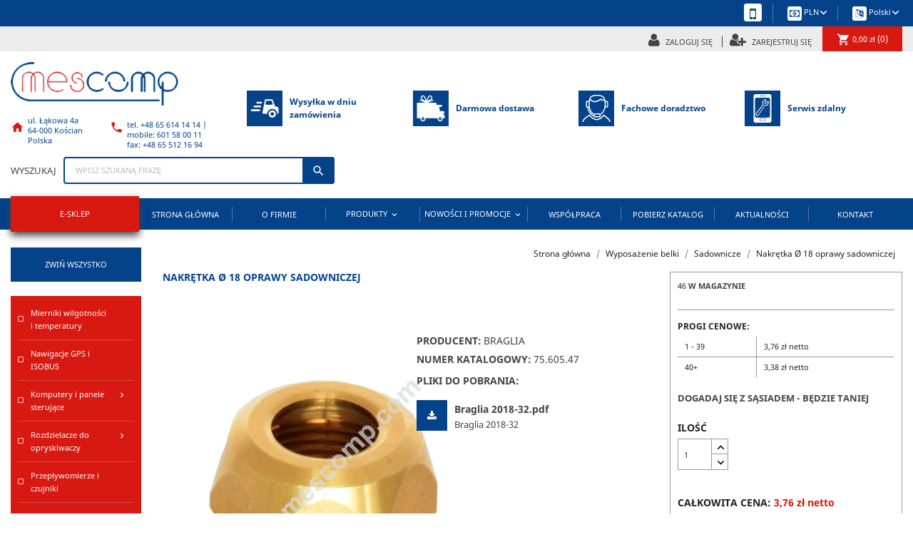

--- FILE ---
content_type: text/html; charset=utf-8
request_url: https://www.mescomp.com/pl/sadownicze/793-nakretka-o-18-oprawy-sadowniczej.html
body_size: 21180
content:
<!doctype html>
<html lang="pl">

  <head>
    
      
  <meta charset="utf-8">


  <meta http-equiv="x-ua-compatible" content="ie=edge">



	<link rel="canonical" href="https://www.mescomp.com/pl/sadownicze/793-nakretka-o-18-oprawy-sadowniczej.html">

  <title>Nakrętka Ø 18  oprawy sadowniczej – Braglia</title>
  <meta name="description" content="">
  <meta name="keywords" content="">
      
                  <link rel="alternate" href="https://www.mescomp.com/pl/sadownicze/793-nakretka-o-18-oprawy-sadowniczej.html" hreflang="pl">
                  <link rel="alternate" href="https://www.mescomp.com/en/orchard-boom/793-brass-fly-nut-o-18-for-nozzle-holder.html" hreflang="en">
                  <link rel="alternate" href="https://www.mescomp.com/de/obstbau/793-mutter-o-18-fur-obstgartenbeschlag.html" hreflang="de">
                  <link rel="alternate" href="https://www.mescomp.com/uk/viroshhuvannya-fruktiv/793-gajka-o-18-dlya-sadovogo-fitinga.html" hreflang="uk">
        



    <meta id="superViewport" name="viewport" content="width=device-width, initial-scale=1">
  


  <link rel="icon" type="image/vnd.microsoft.icon" href="https://www.mescomp.com/img/favicon.ico?1653988286">
  <link rel="shortcut icon" type="image/x-icon" href="https://www.mescomp.com/img/favicon.ico?1653988286">



    <link rel="stylesheet" href="https://secure.przelewy24.pl/skrypty/ecommerce_plugin.css.php" type="text/css" media="all">
  <link rel="stylesheet" href="https://www.mescomp.com/themes/ebla/assets/cache/theme-4aa361176.css" type="text/css" media="all">
<link id="mobile-style" rel="stylesheet" href="" type="text/css">


  


  

  <script type="text/javascript">
        var options_url = "https:\/\/www.mescomp.com\/pl\/apps\/options\/api";
        var prestashop = {"cart":{"products":[],"totals":{"total":{"type":"total","label":"Razem","amount":0,"value":"0,00\u00a0z\u0142"},"total_including_tax":{"type":"total","label":"Suma (brutto)","amount":0,"value":"0,00\u00a0z\u0142"},"total_excluding_tax":{"type":"total","label":"Suma (netto)","amount":0,"value":"0,00\u00a0z\u0142"}},"subtotals":{"products":{"type":"products","label":"Produkty","amount":0,"value":"0,00\u00a0z\u0142"},"discounts":null,"shipping":{"type":"shipping","label":"Wysy\u0142ka","amount":0,"value":""},"tax":null},"products_count":0,"summary_string":"0 sztuk","vouchers":{"allowed":0,"added":[]},"discounts":[],"minimalPurchase":0,"minimalPurchaseRequired":""},"currency":{"name":"Z\u0142oty polski","iso_code":"PLN","iso_code_num":"985","sign":"z\u0142"},"customer":{"lastname":null,"firstname":null,"email":null,"birthday":null,"newsletter":null,"newsletter_date_add":null,"optin":null,"website":null,"company":null,"siret":null,"ape":null,"is_logged":false,"gender":{"type":null,"name":null},"addresses":[]},"language":{"name":"Polski (Polish)","iso_code":"pl","locale":"pl-PL","language_code":"pl","is_rtl":"0","date_format_lite":"Y-m-d","date_format_full":"Y-m-d H:i:s","id":1},"page":{"title":"","canonical":null,"meta":{"title":"Nakr\u0119tka \u00d8 18  oprawy sadowniczej \u2013 Braglia","description":"","keywords":"","robots":"index"},"page_name":"product","body_classes":{"lang-pl":true,"lang-rtl":false,"country-PL":true,"currency-PLN":true,"layout-left-column":true,"page-product":true,"tax-display-enabled":true,"product-id-793":true,"product-Nakr\u0119tka \u00d8 18 oprawy sadowniczej":true,"product-id-category-67":true,"product-id-manufacturer-8":true,"product-id-supplier-0":true,"product-available-for-order":true},"admin_notifications":[]},"shop":{"name":"Mescomp","logo":"https:\/\/www.mescomp.com\/img\/ebla-logo-1606904590.jpg","stores_icon":"https:\/\/www.mescomp.com\/img\/logo_stores.png","favicon":"https:\/\/www.mescomp.com\/img\/favicon.ico"},"urls":{"base_url":"https:\/\/www.mescomp.com\/","current_url":"https:\/\/www.mescomp.com\/pl\/sadownicze\/793-nakretka-o-18-oprawy-sadowniczej.html","shop_domain_url":"https:\/\/www.mescomp.com","img_ps_url":"https:\/\/www.mescomp.com\/img\/","img_cat_url":"https:\/\/www.mescomp.com\/img\/c\/","img_lang_url":"https:\/\/www.mescomp.com\/img\/l\/","img_prod_url":"https:\/\/www.mescomp.com\/img\/p\/","img_manu_url":"https:\/\/www.mescomp.com\/img\/m\/","img_sup_url":"https:\/\/www.mescomp.com\/img\/su\/","img_ship_url":"https:\/\/www.mescomp.com\/img\/s\/","img_store_url":"https:\/\/www.mescomp.com\/img\/st\/","img_col_url":"https:\/\/www.mescomp.com\/img\/co\/","img_url":"https:\/\/www.mescomp.com\/themes\/ebla\/assets\/img\/","css_url":"https:\/\/www.mescomp.com\/themes\/ebla\/assets\/css\/","js_url":"https:\/\/www.mescomp.com\/themes\/ebla\/assets\/js\/","pic_url":"https:\/\/www.mescomp.com\/upload\/","pages":{"address":"https:\/\/www.mescomp.com\/pl\/adres","addresses":"https:\/\/www.mescomp.com\/pl\/adresy","authentication":"https:\/\/www.mescomp.com\/pl\/logowanie","cart":"https:\/\/www.mescomp.com\/pl\/koszyk","category":"https:\/\/www.mescomp.com\/pl\/index.php?controller=category","cms":"https:\/\/www.mescomp.com\/pl\/index.php?controller=cms","contact":"https:\/\/www.mescomp.com\/pl\/kontakt","discount":"https:\/\/www.mescomp.com\/pl\/rabaty","guest_tracking":"https:\/\/www.mescomp.com\/pl\/sledzenie-zamowien-gosci","history":"https:\/\/www.mescomp.com\/pl\/historia-zamowien","identity":"https:\/\/www.mescomp.com\/pl\/dane-osobiste","index":"https:\/\/www.mescomp.com\/pl\/","my_account":"https:\/\/www.mescomp.com\/pl\/moje-konto","order_confirmation":"https:\/\/www.mescomp.com\/pl\/potwierdzenie-zamowienia","order_detail":"https:\/\/www.mescomp.com\/pl\/index.php?controller=order-detail","order_follow":"https:\/\/www.mescomp.com\/pl\/sledzenie-zamowienia","order":"https:\/\/www.mescomp.com\/pl\/zam\u00f3wienie","order_return":"https:\/\/www.mescomp.com\/pl\/index.php?controller=order-return","order_slip":"https:\/\/www.mescomp.com\/pl\/potwierdzenie-zwrotu","pagenotfound":"https:\/\/www.mescomp.com\/pl\/nie-znaleziono-strony","password":"https:\/\/www.mescomp.com\/pl\/odzyskiwanie-hasla","pdf_invoice":"https:\/\/www.mescomp.com\/pl\/index.php?controller=pdf-invoice","pdf_order_return":"https:\/\/www.mescomp.com\/pl\/index.php?controller=pdf-order-return","pdf_order_slip":"https:\/\/www.mescomp.com\/pl\/index.php?controller=pdf-order-slip","prices_drop":"https:\/\/www.mescomp.com\/pl\/promocje","product":"https:\/\/www.mescomp.com\/pl\/index.php?controller=product","search":"https:\/\/www.mescomp.com\/pl\/szukaj","sitemap":"https:\/\/www.mescomp.com\/pl\/mapa-strony","stores":"https:\/\/www.mescomp.com\/pl\/nasze-sklepy","supplier":"https:\/\/www.mescomp.com\/pl\/dostawcy","register":"https:\/\/www.mescomp.com\/pl\/logowanie?create_account=1","order_login":"https:\/\/www.mescomp.com\/pl\/zam\u00f3wienie?login=1"},"alternative_langs":{"pl":"https:\/\/www.mescomp.com\/pl\/sadownicze\/793-nakretka-o-18-oprawy-sadowniczej.html","en":"https:\/\/www.mescomp.com\/en\/orchard-boom\/793-brass-fly-nut-o-18-for-nozzle-holder.html","de":"https:\/\/www.mescomp.com\/de\/obstbau\/793-mutter-o-18-fur-obstgartenbeschlag.html","uk":"https:\/\/www.mescomp.com\/uk\/viroshhuvannya-fruktiv\/793-gajka-o-18-dlya-sadovogo-fitinga.html"},"theme_assets":"\/themes\/ebla\/assets\/","actions":{"logout":"https:\/\/www.mescomp.com\/pl\/?mylogout="},"no_picture_image":{"bySize":{"small_default":{"url":"https:\/\/www.mescomp.com\/img\/p\/pl-default-small_default.jpg","width":98,"height":98},"cart_default":{"url":"https:\/\/www.mescomp.com\/img\/p\/pl-default-cart_default.jpg","width":125,"height":125},"home_default":{"url":"https:\/\/www.mescomp.com\/img\/p\/pl-default-home_default.jpg","width":358,"height":358},"medium_default":{"url":"https:\/\/www.mescomp.com\/img\/p\/pl-default-medium_default.jpg","width":452,"height":452},"large_default":{"url":"https:\/\/www.mescomp.com\/img\/p\/pl-default-large_default.jpg","width":800,"height":800}},"small":{"url":"https:\/\/www.mescomp.com\/img\/p\/pl-default-small_default.jpg","width":98,"height":98},"medium":{"url":"https:\/\/www.mescomp.com\/img\/p\/pl-default-home_default.jpg","width":358,"height":358},"large":{"url":"https:\/\/www.mescomp.com\/img\/p\/pl-default-large_default.jpg","width":800,"height":800},"legend":""}},"configuration":{"display_taxes_label":true,"display_prices_tax_incl":false,"is_catalog":false,"show_prices":true,"opt_in":{"partner":false},"quantity_discount":{"type":"discount","label":"Rabat Jednostkowy"},"voucher_enabled":0,"return_enabled":0},"field_required":[],"breadcrumb":{"links":[{"title":"Strona g\u0142\u00f3wna","url":"https:\/\/www.mescomp.com\/pl\/"},{"title":"Wyposa\u017cenie belki","url":"https:\/\/www.mescomp.com\/pl\/54-wyposazenie-belki"},{"title":"Sadownicze","url":"https:\/\/www.mescomp.com\/pl\/67-sadownicze"},{"title":"Nakr\u0119tka \u00d8 18 oprawy sadowniczej","url":"https:\/\/www.mescomp.com\/pl\/sadownicze\/793-nakretka-o-18-oprawy-sadowniczej.html"}],"count":4},"link":{"protocol_link":"https:\/\/","protocol_content":"https:\/\/"},"time":1768878335,"static_token":"b3719473b3890c2c3244c3259a2a03fb","token":"fca1635f5cd76c50f923f91596c964b6","debug":false,"pages":{"footerCompanyDescription":"<p>Jeste\u015bmy producentem ekskluzywnej linii opryskiwaczy ze zbiornikami 2800 - 5500 l i belkami 18-36 m oraz komputer\u00f3w do maszyn rolniczych, w tym najlepszego w testach komputera do opryskiwacza.<\/p>","surePopupDescription":{"title":"Koszt pakowania","content":"<p>Minimalny warto\u015b\u0107 zakupu to %KWOTA% netto.<\/p>"}},"currencies":[{"id":2,"name":"Euro","iso_code":"EUR","iso_code_num":"978","numeric_iso_code":"978","conversion_rate":"1.000000","deleted":"0","unofficial":"0","modified":"1","active":"1","sign":"\u20ac","symbol":"\u20ac","format":null,"blank":1,"decimals":1,"precision":"2","pattern":{"1":"","2":"#,##0.00\u00a0\u00a4","3":"","4":"","5":""},"prefix":null,"suffix":null,"id_shop_list":[],"force_id":false},{"id":1,"name":"Z\u0142oty polski","iso_code":"PLN","iso_code_num":"985","numeric_iso_code":"985","conversion_rate":"4.700000","deleted":"0","unofficial":"0","modified":"1","active":"1","sign":"z\u0142","symbol":"z\u0142","format":null,"blank":1,"decimals":1,"precision":"2","pattern":{"1":"","2":"#,##0.00\u00a0\u00a4","3":"","4":"","5":""},"prefix":null,"suffix":null,"id_shop_list":[],"force_id":false}]};
        var psr_icon_color = "#F19D76";
        var send2friend_SEND2FRIEND_GDPR = 1;
        var send2friend_confirmation = "Email zosta\u0142 wys\u0142any poprawnie";
        var send2friend_id_lang = 1;
        var send2friend_missingFields = "Nie wype\u0142niono wszystkich niezb\u0119dnych p\u00f3l";
        var send2friend_problem = "Email nie mo\u017ce zosta\u0107 wys\u0142any. Prosz\u0119 sprawdzi\u0107 wprowadzony adres email i spr\u00f3bowa\u0107 ponownie";
        var send2friend_secureKey = "726c4aa4907790b8e5746805cbf7c293";
        var send2friend_title = "Pole\u0107 produkt";
      </script>



  
<script type="text/javascript">
	(window.gaDevIds=window.gaDevIds||[]).push('d6YPbH');
	(function(i,s,o,g,r,a,m){i['GoogleAnalyticsObject']=r;i[r]=i[r]||function(){
	(i[r].q=i[r].q||[]).push(arguments)},i[r].l=1*new Date();a=s.createElement(o),
	m=s.getElementsByTagName(o)[0];a.async=1;a.src=g;m.parentNode.insertBefore(a,m)
	})(window,document,'script','https://www.google-analytics.com/analytics.js','ga');

            ga('create', 'UA-217417629-1', 'auto');
                        ga('send', 'pageview');
    
    ga('require', 'ec');
</script>

<!-- emarketing start -->







<!-- emarketing end -->



    
	<meta property="og:type" content="product">
	<meta property="og:url" content="https://www.mescomp.com/pl/sadownicze/793-nakretka-o-18-oprawy-sadowniczej.html">
	<meta property="og:title" content="Nakrętka Ø 18  oprawy sadowniczej – Braglia">
	<meta property="og:site_name" content="Mescomp">
	<meta property="og:description" content="">
	<meta property="og:image" content="https://www.mescomp.com/2068-large_default/nakretka-o-18-oprawy-sadowniczej.jpg">
			<meta property="product:pretax_price:currency" content="PLN">
		<meta property="product:price:currency" content="PLN">
					<meta property="product:pretax_price:amount" content="3.76">
			<meta property="product:price:amount" content="3.76">
				
  </head>

  <body id="product" class="lang-pl country-pl currency-pln layout-left-column page-product tax-display-enabled product-id-793 product-nakretka-18-oprawy-sadowniczej product-id-category-67 product-id-manufacturer-8 product-id-supplier-0 product-available-for-order">

    
      
    

    <main>
      
              

      <header id="header">
        
          



  <div class="header-banner">
    
  </div>



  <nav class="header-nav">
    <div class="container-fluid">
      <div class="row">
        <div class="hidden-sm-down">
          <div class="col-md-12 col-xs-12 right-nav up-nav">
            <div class="tmb-container">
  <button class="toggle-mobile-button"><i class="fa fa-mobile" aria-hidden="true"></i></button>
</div>
<div id="_desktop_currency_selector">
  <div class="currency-selector dropdown js-dropdown">
    <span id="currency-selector-label"><img src="/img/waluta.svg" class="nav-custom-icon"></span>
    <button data-target="#" data-toggle="dropdown" class="hidden-sm-down btn-unstyle" aria-haspopup="true" aria-expanded="false" aria-label="Lista rozwijana walut">
      <span class="expand-more _gray-darker">PLN</span>
      <span class="material-icons expand-more">keyboard_arrow_down</span>
    </button>
    <ul class="dropdown-menu hidden-sm-down" aria-labelledby="currency-selector-label">
              <li >
          <a title="Euro" rel="nofollow" href="https://www.mescomp.com/pl/sadownicze/793-nakretka-o-18-oprawy-sadowniczej.html?SubmitCurrency=1&amp;id_currency=2" class="dropdown-item">EUR</a>
                  </li>
              <li  class="current" >
          <a title="Złoty polski" rel="nofollow" href="https://www.mescomp.com/pl/sadownicze/793-nakretka-o-18-oprawy-sadowniczej.html?SubmitCurrency=1&amp;id_currency=1" class="dropdown-item">PLN</a>
                  </li>
          </ul>
    <select class="link hidden-md-up" aria-labelledby="currency-selector-label">
              <option value="https://www.mescomp.com/pl/sadownicze/793-nakretka-o-18-oprawy-sadowniczej.html?SubmitCurrency=1&amp;id_currency=2">EUR €</option>
              <option value="https://www.mescomp.com/pl/sadownicze/793-nakretka-o-18-oprawy-sadowniczej.html?SubmitCurrency=1&amp;id_currency=1" selected="selected">PLN zł</option>
          </select>
  </div>
</div><div id="_desktop_language_selector">
  <div class="language-selector-wrapper">
    <div class="language-selector dropdown js-dropdown">
      <span id="language-selector-label"><img src="/img/jezyk.svg" class="nav-custom-icon"></span>
      <button data-toggle="dropdown" class="hidden-sm-down btn-unstyle" aria-haspopup="true" aria-expanded="false" aria-label="Lista rozwijana języków">
        <span class="expand-more">Polski</span>
        <span class="material-icons expand-more">keyboard_arrow_down</span>
      </button>
      <ul class="dropdown-menu hidden-sm-down" aria-labelledby="language-selector-label">
                  <li  class="current" >
            <a href="https://www.mescomp.com/pl/sadownicze/793-nakretka-o-18-oprawy-sadowniczej.html" class="dropdown-item" data-iso-code="pl">Polski</a>
                      </li>
                  <li >
            <a href="https://www.mescomp.com/en/orchard-boom/793-brass-fly-nut-o-18-for-nozzle-holder.html" class="dropdown-item" data-iso-code="en">English</a>
                      </li>
                  <li >
            <a href="https://www.mescomp.com/de/obstbau/793-mutter-o-18-fur-obstgartenbeschlag.html" class="dropdown-item" data-iso-code="de">Deutsch</a>
                      </li>
                  <li >
            <a href="https://www.mescomp.com/uk/viroshhuvannya-fruktiv/793-gajka-o-18-dlya-sadovogo-fitinga.html" class="dropdown-item" data-iso-code="uk">українська</a>
                      </li>
              </ul>
      <select class="link hidden-md-up" aria-labelledby="language-selector-label">
                  <option value="https://www.mescomp.com/pl/sadownicze/793-nakretka-o-18-oprawy-sadowniczej.html" selected="selected" data-iso-code="pl">
            Polski
          </option>
                  <option value="https://www.mescomp.com/en/orchard-boom/793-brass-fly-nut-o-18-for-nozzle-holder.html" data-iso-code="en">
            English
          </option>
                  <option value="https://www.mescomp.com/de/obstbau/793-mutter-o-18-fur-obstgartenbeschlag.html" data-iso-code="de">
            Deutsch
          </option>
                  <option value="https://www.mescomp.com/uk/viroshhuvannya-fruktiv/793-gajka-o-18-dlya-sadovogo-fitinga.html" data-iso-code="uk">
            українська
          </option>
              </select>
    </div>
  </div>
</div>

          </div>
          <div class="col-md-12 right-nav down-nav">
              <div id="_desktop_user_info">
  <div class="user-info">
                <a        
                  href="https://www.mescomp.com/pl/logowanie"
                title="Zaloguj się do swojego konta klienta"
        rel="nofollow"
      >
        <i class="fa fa-user" aria-hidden="true"></i>
        <span class="hidden-sm-down">Zaloguj się</span>
      </a>
            <a        
                  href="https://www.mescomp.com/pl/logowanie?create_account=1"
                title="Zaloguj się do swojego konta klienta"
        rel="nofollow"
        class="register"
      >
        <i class="fa fa-user-plus" aria-hidden="true"></i>
        <span class="hidden-sm-down">Zarejestruj się</span>
      </a>
      </div>
</div>
<div id="_desktop_cart">
  <div class="blockcart cart-preview inactive" data-refresh-url="//www.mescomp.com/pl/module/ps_shoppingcart/ajax">
    <div class="header">
              <i class="material-icons shopping-cart">shopping_cart</i>
        <span class="hidden-sm-down">0,00 zł</span>
                <span class="cart-products-count">(0)</span>
          </div>
  </div>
</div>       
          
          </div>
        </div>
        <div class="hidden-md-up text-sm-center mobile">
          <div class="mc-menu">
            <div class="float-xs-left" id="menu-icon">
              <i class="material-icons d-inline">&#xE5D2;</i>
            </div>
            <div class="float-xs-right" id="_mobile_cart"></div>
            <div class="float-xs-right" id="_mobile_user_info"></div>
            <div class="tmb-container">
              <button class="toggle-mobile-button"><i class="fa fa-mobile" aria-hidden="true"></i></button>
            </div>
            </div>
          <div class="top-logo" id="_mobile_logo"></div>
          <div class="clearfix"></div>
        </div>
      </div>
    </div>
  </nav>



  <div class="header-top">
    <div class="container-fluid">
       <div class="row">
        <div class="col-md-2 col-lg-4 col-xl-3 hidden-sm-down" id="_desktop_logo">
                            <a href="https://www.mescomp.com/pl">
                  <img class="logo img-responsive" src="https://www.mescomp.com/img/ebla-logo-1606904590.jpg" alt="Mescomp">
                </a>
                        <div class="cm-header"> 
                              <div class="contact-media">
                  <div class="icon"><i class="material-icons">&#xe88a;</i></div><span class="e-span"><br>ul. Łąkowa 4a<br>64-000 Kościan<br>Polska</span>
                </div>
                                                                      <div class="contact-media">
                                    <div class="icon"><i class="material-icons">&#xE0CD;</i></div><span><a>tel. +48 65 614 14 14 | mobile: 601 58 00 11</a><br><a>fax: +48 65 512 16 94</a></span>
                                                                              </div>
            </div>
        </div>
        <div class="col-md-10 col-lg-8 col-xl-9 ciboxes">
          <div class="headers-icons">
            <a href="/content/14-" class="h-icon">
              <div class="hi-image"></div>
              <div class="hi-text">
                <span>Wysyłka w dniu zamówienia</span>
              </div>
            </a>
            <a href="/content/15-" class="h-icon">
              <div class="hi-image"></div>
              <div class="hi-text">
                <span>Darmowa dostawa</span>
              </div>
            </a>
            <a href="/content/16-" class="h-icon">
              <div class="hi-image"></div>
              <div class="hi-text">
                <span>Fachowe doradztwo</span>
              </div>
            </a>
            <a href="/content/13-" class="h-icon">
              <div class="hi-image"></div>
              <div class="hi-text">
                <span>Serwis zdalny</span>
              </div>
            </a>
          </div>
        </div>
      </div>
       <div class="row">
        <div class="col-md-12 col-sm-12 position-static">
          <!-- Block search module TOP -->
<div id="search_widget" class="search-widget" data-search-controller-url="//www.mescomp.com/pl/szukaj">
	<span class="s-text">Wyszukaj</span>
	<form method="get" action="//www.mescomp.com/pl/szukaj">
		<input type="hidden" name="controller" value="search">
		<input type="text" name="s" value="" placeholder="Wpisz szukaną frazę" aria-label="Szukaj">
		<button type="submit">
			<i class="material-icons search">&#xE8B6;</i>
      <span class="hidden-xl-down">Szukaj</span>
		</button>
	</form>
</div>
<!-- /Block search module TOP -->

          <div class="clearfix"></div>
        </div>
      </div>
      <div id="mobile_top_menu_wrapper" class="row hidden-md-up" style="display:none;">
        <div class="js-top-menu mobile" id="_mobile_top_menu"></div>
        <div class="js-top-menu-bottom">
          <div id="_mobile_currency_selector"></div>
          <div id="_mobile_language_selector"></div>
          <div id="_mobile_contact_link"></div>
        </div>
      </div>
    </div>
  </div>
  

<div class="menu js-top-menu position-static hidden-sm-down" id="_desktop_top_menu">
    
          <ul class="top-menu" id="top-menu" data-depth="0">
                    <li class="link" id="lnk-e-sklep">
                          <a
                class="dropdown-item"
                href="
                                  /2-produkty
                                " data-depth="0"
                                              >
                                E-SKLEP
                                              </a>
                                                                                                                </li>
                    <li class="link" id="lnk-strona-glowna">
                          <a
                class="dropdown-item"
                href="
                                  /pl
                                " data-depth="0"
                                              >
                                Strona główna
                                              </a>
                                                                                                                </li>
                    <li class="cms-page" id="cms-page-4">
                          <a
                class="dropdown-item"
                href="
                                  https://www.mescomp.com/pl/content/4-o-firmie
                                " data-depth="0"
                                              >
                                O firmie
                                              </a>
                                                                                                                </li>
                    <li class="category" id="category-2">
                          <a
                class="dropdown-item"
                href="
                                  2-
                                " data-depth="0"
                                              >
                                                                      <span class="float-xs-right hidden-md-up">
                    <span data-target="#top_sub_menu_11063" data-toggle="collapse" class="navbar-toggler collapse-icons">
                      <i class="material-icons add">&#xE313;</i>
                      <i class="material-icons remove">&#xE316;</i>
                    </span>
                  </span>
                                Produkty
                                  <i class="material-icons add">&#xE313;</i>
                                              </a>
                            <div  class="popover sub-menu js-sub-menu collapse" id="top_sub_menu_11063">
                
          <ul class="top-menu"  data-depth="1">
                    <li class="category" id="category-11">
                          <a
                class="dropdown-item dropdown-submenu"
                href="
                                  https://www.mescomp.com/pl/11-mierniki-wilgotnosci-i-temperatury
                                " data-depth="1"
                                              >
                                Mierniki wilgotności i temperatury
                                              </a>
                                                                                                                </li>
                    <li class="category" id="category-12">
                          <a
                class="dropdown-item dropdown-submenu"
                href="
                                  https://www.mescomp.com/pl/12-nawigacje-gps-i-isobus
                                " data-depth="1"
                                              >
                                Nawigacje GPS i ISOBUS
                                              </a>
                                                                                                                </li>
                    <li class="category" id="category-13">
                          <a
                class="dropdown-item dropdown-submenu"
                href="
                                  https://www.mescomp.com/pl/13-komputery-i-panele-sterujace
                                " data-depth="1"
                                              >
                                                                      <span class="float-xs-right hidden-md-up">
                    <span data-target="#top_sub_menu_76866" data-toggle="collapse" class="navbar-toggler collapse-icons">
                      <i class="material-icons add">&#xE313;</i>
                      <i class="material-icons remove">&#xE316;</i>
                    </span>
                  </span>
                                Komputery i panele sterujące
                                  <i class="material-icons add">&#xE313;</i>
                                              </a>
                            <div  class="collapse" id="top_sub_menu_76866">
                
          <ul class="top-menu"  data-depth="2">
                    <li class="category" id="category-24">
                          <a
                class="dropdown-item"
                href="
                                  https://www.mescomp.com/pl/24-komputery
                                " data-depth="2"
                                              >
                                Komputery
                                              </a>
                                                                                                                </li>
                    <li class="category" id="category-25">
                          <a
                class="dropdown-item"
                href="
                                  https://www.mescomp.com/pl/25-panele
                                " data-depth="2"
                                              >
                                Panele
                                              </a>
                                                                                                                </li>
                    <li class="category" id="category-26">
                          <a
                class="dropdown-item"
                href="
                                  https://www.mescomp.com/pl/26-dawkowanie-nawozu
                                " data-depth="2"
                                              >
                                Dawkowanie nawozu
                                              </a>
                                                                                                                </li>
                    <li class="category" id="category-27">
                          <a
                class="dropdown-item"
                href="
                                  https://www.mescomp.com/pl/27-cyfrowy-miernik-strat
                                " data-depth="2"
                                              >
                                Cyfrowy miernik strat
                                              </a>
                                                                                                                </li>
                    <li class="category" id="category-28">
                          <a
                class="dropdown-item"
                href="
                                  https://www.mescomp.com/pl/28-komputery-do-siewnikow
                                " data-depth="2"
                                              >
                                Komputery do siewników
                                              </a>
                                                                                                                </li>
                    <li class="category" id="category-29">
                          <a
                class="dropdown-item"
                href="
                                  https://www.mescomp.com/pl/29-komputery-uniwersalne
                                " data-depth="2"
                                              >
                                Komputery uniwersalne
                                              </a>
                                                                                                                </li>
              </ul>
    
              </div>
                                                                                                                </li>
                    <li class="category" id="category-14">
                          <a
                class="dropdown-item dropdown-submenu"
                href="
                                  https://www.mescomp.com/pl/14-rozdzielacze-do-opryskiwaczy
                                " data-depth="1"
                                              >
                                                                      <span class="float-xs-right hidden-md-up">
                    <span data-target="#top_sub_menu_50940" data-toggle="collapse" class="navbar-toggler collapse-icons">
                      <i class="material-icons add">&#xE313;</i>
                      <i class="material-icons remove">&#xE316;</i>
                    </span>
                  </span>
                                Rozdzielacze do opryskiwaczy
                                  <i class="material-icons add">&#xE313;</i>
                                              </a>
                            <div  class="collapse" id="top_sub_menu_50940">
                
          <ul class="top-menu"  data-depth="2">
                    <li class="category" id="category-30">
                          <a
                class="dropdown-item"
                href="
                                  https://www.mescomp.com/pl/30-polowe
                                " data-depth="2"
                                              >
                                Polowe
                                              </a>
                                                                                                                </li>
                    <li class="category" id="category-31">
                          <a
                class="dropdown-item"
                href="
                                  https://www.mescomp.com/pl/31-sadownicze
                                " data-depth="2"
                                              >
                                Sadownicze
                                              </a>
                                                                                                                </li>
              </ul>
    
              </div>
                                                                                                                </li>
                    <li class="category" id="category-15">
                          <a
                class="dropdown-item dropdown-submenu"
                href="
                                  https://www.mescomp.com/pl/15-przeplywomierze-i-czujniki
                                " data-depth="1"
                                              >
                                Przepływomierze i czujniki
                                              </a>
                                                                                                                </li>
                    <li class="category" id="category-16">
                          <a
                class="dropdown-item dropdown-submenu"
                href="
                                  https://www.mescomp.com/pl/16-elementy-rozdzielaczy
                                " data-depth="1"
                                              >
                                                                      <span class="float-xs-right hidden-md-up">
                    <span data-target="#top_sub_menu_87003" data-toggle="collapse" class="navbar-toggler collapse-icons">
                      <i class="material-icons add">&#xE313;</i>
                      <i class="material-icons remove">&#xE316;</i>
                    </span>
                  </span>
                                Elementy rozdzielaczy
                                  <i class="material-icons add">&#xE313;</i>
                                              </a>
                            <div  class="collapse" id="top_sub_menu_87003">
                
          <ul class="top-menu"  data-depth="2">
                    <li class="category" id="category-32">
                          <a
                class="dropdown-item"
                href="
                                  https://www.mescomp.com/pl/32-bloki-zaworow
                                " data-depth="2"
                                              >
                                Bloki zaworów
                                              </a>
                                                                                                                </li>
                    <li class="category" id="category-33">
                          <a
                class="dropdown-item"
                href="
                                  https://www.mescomp.com/pl/33-zawory-sekcyjne
                                " data-depth="2"
                                              >
                                Zawory sekcyjne
                                              </a>
                                                                                                                </li>
                    <li class="category" id="category-34">
                          <a
                class="dropdown-item"
                href="
                                  https://www.mescomp.com/pl/34-zawory-regulacji-cisnienia
                                " data-depth="2"
                                              >
                                Zawory regulacji ciśnienia
                                              </a>
                                                                                                                </li>
                    <li class="category" id="category-35">
                          <a
                class="dropdown-item"
                href="
                                  https://www.mescomp.com/pl/35-zawory-glowne
                                " data-depth="2"
                                              >
                                Zawory główne
                                              </a>
                                                                                                                </li>
                    <li class="category" id="category-36">
                          <a
                class="dropdown-item"
                href="
                                  https://www.mescomp.com/pl/36-czesci-zamienne-do-zaworow
                                " data-depth="2"
                                              >
                                Części zamienne do zaworów
                                              </a>
                                                                                                                </li>
                    <li class="category" id="category-37">
                          <a
                class="dropdown-item"
                href="
                                  https://www.mescomp.com/pl/37-filtry-tloczne-i-wklady
                                " data-depth="2"
                                              >
                                Filtry tłoczne i wkłady
                                              </a>
                                                                                                                </li>
                    <li class="category" id="category-38">
                          <a
                class="dropdown-item"
                href="
                                  https://www.mescomp.com/pl/38-adaptery-i-koncowki
                                " data-depth="2"
                                              >
                                Adaptery i końcówki
                                              </a>
                                                                                                                </li>
              </ul>
    
              </div>
                                                                                                                </li>
                    <li class="category" id="category-17">
                          <a
                class="dropdown-item dropdown-submenu"
                href="
                                  https://www.mescomp.com/pl/17-manometry
                                " data-depth="1"
                                              >
                                Manometry
                                              </a>
                                                                                                                </li>
                    <li class="category" id="category-18">
                          <a
                class="dropdown-item dropdown-submenu"
                href="
                                  https://www.mescomp.com/pl/18-rozpylacze-i-rozlewaki-rsm
                                " data-depth="1"
                                              >
                                                                      <span class="float-xs-right hidden-md-up">
                    <span data-target="#top_sub_menu_25590" data-toggle="collapse" class="navbar-toggler collapse-icons">
                      <i class="material-icons add">&#xE313;</i>
                      <i class="material-icons remove">&#xE316;</i>
                    </span>
                  </span>
                                Rozpylacze i rozlewaki RSM
                                  <i class="material-icons add">&#xE313;</i>
                                              </a>
                            <div  class="collapse" id="top_sub_menu_25590">
                
          <ul class="top-menu"  data-depth="2">
                    <li class="category" id="category-39">
                          <a
                class="dropdown-item"
                href="
                                  https://www.mescomp.com/pl/39-polowe
                                " data-depth="2"
                                              >
                                                                      <span class="float-xs-right hidden-md-up">
                    <span data-target="#top_sub_menu_27646" data-toggle="collapse" class="navbar-toggler collapse-icons">
                      <i class="material-icons add">&#xE313;</i>
                      <i class="material-icons remove">&#xE316;</i>
                    </span>
                  </span>
                                Polowe
                                  <i class="material-icons add">&#xE313;</i>
                                              </a>
                            <div  class="collapse" id="top_sub_menu_27646">
                
          <ul class="top-menu"  data-depth="3">
                    <li class="category" id="category-62">
                          <a
                class="dropdown-item"
                href="
                                  https://www.mescomp.com/pl/62-magnojet
                                " data-depth="3"
                                              >
                                Magnojet
                                              </a>
                                                                                                                </li>
                    <li class="category" id="category-63">
                          <a
                class="dropdown-item"
                href="
                                  https://www.mescomp.com/pl/63-albuz
                                " data-depth="3"
                                              >
                                Albuz
                                              </a>
                                                                                                                </li>
                    <li class="category" id="category-64">
                          <a
                class="dropdown-item"
                href="
                                  https://www.mescomp.com/pl/64-tee-jet
                                " data-depth="3"
                                              >
                                Tee Jet
                                              </a>
                                                                                                                </li>
                    <li class="category" id="category-65">
                          <a
                class="dropdown-item"
                href="
                                  https://www.mescomp.com/pl/65-hypro
                                " data-depth="3"
                                              >
                                Hypro
                                              </a>
                                                                                                                </li>
              </ul>
    
              </div>
                                                                                                                </li>
                    <li class="category" id="category-40">
                          <a
                class="dropdown-item"
                href="
                                  https://www.mescomp.com/pl/40-sadownicze
                                " data-depth="2"
                                              >
                                Sadownicze
                                              </a>
                                                                                                                </li>
              </ul>
    
              </div>
                                                                                                                </li>
                    <li class="category" id="category-41">
                          <a
                class="dropdown-item dropdown-submenu"
                href="
                                  https://www.mescomp.com/pl/41-pompy
                                " data-depth="1"
                                              >
                                                                      <span class="float-xs-right hidden-md-up">
                    <span data-target="#top_sub_menu_61062" data-toggle="collapse" class="navbar-toggler collapse-icons">
                      <i class="material-icons add">&#xE313;</i>
                      <i class="material-icons remove">&#xE316;</i>
                    </span>
                  </span>
                                Pompy
                                  <i class="material-icons add">&#xE313;</i>
                                              </a>
                            <div  class="collapse" id="top_sub_menu_61062">
                
          <ul class="top-menu"  data-depth="2">
                    <li class="category" id="category-42">
                          <a
                class="dropdown-item"
                href="
                                  https://www.mescomp.com/pl/42-polowe
                                " data-depth="2"
                                              >
                                Polowe
                                              </a>
                                                                                                                </li>
                    <li class="category" id="category-43">
                          <a
                class="dropdown-item"
                href="
                                  https://www.mescomp.com/pl/43-sadownicze
                                " data-depth="2"
                                              >
                                Sadownicze
                                              </a>
                                                                                                                </li>
                    <li class="category" id="category-44">
                          <a
                class="dropdown-item"
                href="
                                  https://www.mescomp.com/pl/44-z-silnikami
                                " data-depth="2"
                                              >
                                Z silnikami
                                              </a>
                                                                                                                </li>
                    <li class="category" id="category-45">
                          <a
                class="dropdown-item"
                href="
                                  https://www.mescomp.com/pl/45-transferowe-rsm
                                " data-depth="2"
                                              >
                                Transferowe RSM
                                              </a>
                                                                                                                </li>
                    <li class="category" id="category-46">
                          <a
                class="dropdown-item"
                href="
                                  https://www.mescomp.com/pl/46-czesci-do-pomp
                                " data-depth="2"
                                              >
                                                                      <span class="float-xs-right hidden-md-up">
                    <span data-target="#top_sub_menu_38243" data-toggle="collapse" class="navbar-toggler collapse-icons">
                      <i class="material-icons add">&#xE313;</i>
                      <i class="material-icons remove">&#xE316;</i>
                    </span>
                  </span>
                                Części do pomp
                                  <i class="material-icons add">&#xE313;</i>
                                              </a>
                            <div  class="collapse" id="top_sub_menu_38243">
                
          <ul class="top-menu"  data-depth="3">
                    <li class="category" id="category-60">
                          <a
                class="dropdown-item"
                href="
                                  https://www.mescomp.com/pl/60-polowe
                                " data-depth="3"
                                              >
                                Polowe
                                              </a>
                                                                                                                </li>
                    <li class="category" id="category-61">
                          <a
                class="dropdown-item"
                href="
                                  https://www.mescomp.com/pl/61-sadownicze
                                " data-depth="3"
                                              >
                                Sadownicze
                                              </a>
                                                                                                                </li>
              </ul>
    
              </div>
                                                                                                                </li>
              </ul>
    
              </div>
                                                                                                                </li>
                    <li class="category" id="category-47">
                          <a
                class="dropdown-item dropdown-submenu"
                href="
                                  https://www.mescomp.com/pl/47-rozwadniacze-boczne
                                " data-depth="1"
                                              >
                                Rozwadniacze boczne
                                              </a>
                                                                                                                </li>
                    <li class="category" id="category-48">
                          <a
                class="dropdown-item dropdown-submenu"
                href="
                                  https://www.mescomp.com/pl/48-zawory-kulowe
                                " data-depth="1"
                                              >
                                                                      <span class="float-xs-right hidden-md-up">
                    <span data-target="#top_sub_menu_33056" data-toggle="collapse" class="navbar-toggler collapse-icons">
                      <i class="material-icons add">&#xE313;</i>
                      <i class="material-icons remove">&#xE316;</i>
                    </span>
                  </span>
                                Zawory kulowe
                                  <i class="material-icons add">&#xE313;</i>
                                              </a>
                            <div  class="collapse" id="top_sub_menu_33056">
                
          <ul class="top-menu"  data-depth="2">
                    <li class="category" id="category-56">
                          <a
                class="dropdown-item"
                href="
                                  https://www.mescomp.com/pl/56-zawory-dwudrozne
                                " data-depth="2"
                                              >
                                Zawory dwudrożne
                                              </a>
                                                                                                                </li>
                    <li class="category" id="category-57">
                          <a
                class="dropdown-item"
                href="
                                  https://www.mescomp.com/pl/57-zawory-trojdrozne
                                " data-depth="2"
                                              >
                                Zawory trójdrożne
                                              </a>
                                                                                                                </li>
                    <li class="category" id="category-58">
                          <a
                class="dropdown-item"
                href="
                                  https://www.mescomp.com/pl/58-zawory-czterodrozne
                                " data-depth="2"
                                              >
                                Zawory czterodrożne
                                              </a>
                                                                                                                </li>
                    <li class="category" id="category-59">
                          <a
                class="dropdown-item"
                href="
                                  https://www.mescomp.com/pl/59-zawory-pieciodrozne
                                " data-depth="2"
                                              >
                                Zawory pięciodrożne
                                              </a>
                                                                                                                </li>
              </ul>
    
              </div>
                                                                                                                </li>
                    <li class="category" id="category-49">
                          <a
                class="dropdown-item dropdown-submenu"
                href="
                                  https://www.mescomp.com/pl/49-filtry
                                " data-depth="1"
                                              >
                                                                      <span class="float-xs-right hidden-md-up">
                    <span data-target="#top_sub_menu_70811" data-toggle="collapse" class="navbar-toggler collapse-icons">
                      <i class="material-icons add">&#xE313;</i>
                      <i class="material-icons remove">&#xE316;</i>
                    </span>
                  </span>
                                Filtry
                                  <i class="material-icons add">&#xE313;</i>
                                              </a>
                            <div  class="collapse" id="top_sub_menu_70811">
                
          <ul class="top-menu"  data-depth="2">
                    <li class="category" id="category-50">
                          <a
                class="dropdown-item"
                href="
                                  https://www.mescomp.com/pl/50-ssawne
                                " data-depth="2"
                                              >
                                Ssawne
                                              </a>
                                                                                                                </li>
                    <li class="category" id="category-51">
                          <a
                class="dropdown-item"
                href="
                                  https://www.mescomp.com/pl/51-tloczne-i-liniowe
                                " data-depth="2"
                                              >
                                Tłoczne i liniowe
                                              </a>
                                                                                                                </li>
                    <li class="category" id="category-52">
                          <a
                class="dropdown-item"
                href="
                                  https://www.mescomp.com/pl/52-wklady-do-filtrow
                                " data-depth="2"
                                              >
                                Wkłady do filtrów
                                              </a>
                                                                                                                </li>
              </ul>
    
              </div>
                                                                                                                </li>
                    <li class="category" id="category-53">
                          <a
                class="dropdown-item dropdown-submenu"
                href="
                                  https://www.mescomp.com/pl/53-wyposazenie-zbiornika
                                " data-depth="1"
                                              >
                                Wyposażenie zbiornika
                                              </a>
                                                                                                                </li>
                    <li class="category" id="category-54">
                          <a
                class="dropdown-item dropdown-submenu"
                href="
                                  https://www.mescomp.com/pl/54-wyposazenie-belki
                                " data-depth="1"
                                              >
                                                                      <span class="float-xs-right hidden-md-up">
                    <span data-target="#top_sub_menu_45448" data-toggle="collapse" class="navbar-toggler collapse-icons">
                      <i class="material-icons add">&#xE313;</i>
                      <i class="material-icons remove">&#xE316;</i>
                    </span>
                  </span>
                                Wyposażenie belki
                                  <i class="material-icons add">&#xE313;</i>
                                              </a>
                            <div  class="collapse" id="top_sub_menu_45448">
                
          <ul class="top-menu"  data-depth="2">
                    <li class="category" id="category-66">
                          <a
                class="dropdown-item"
                href="
                                  https://www.mescomp.com/pl/66-polowe
                                " data-depth="2"
                                              >
                                Polowe
                                              </a>
                                                                                                                </li>
                    <li class="category" id="category-67">
                          <a
                class="dropdown-item"
                href="
                                  https://www.mescomp.com/pl/67-sadownicze
                                " data-depth="2"
                                              >
                                Sadownicze
                                              </a>
                                                                                                                </li>
              </ul>
    
              </div>
                                                                                                                </li>
                    <li class="category" id="category-55">
                          <a
                class="dropdown-item dropdown-submenu"
                href="
                                  https://www.mescomp.com/pl/55-szybkozlacza
                                " data-depth="1"
                                              >
                                Szybkozłącza
                                              </a>
                                                                                                                </li>
                    <li class="category" id="category-70">
                          <a
                class="dropdown-item dropdown-submenu"
                href="
                                  https://www.mescomp.com/pl/70-uniwersalne-koncowki-do-wezy
                                " data-depth="1"
                                              >
                                                                      <span class="float-xs-right hidden-md-up">
                    <span data-target="#top_sub_menu_23715" data-toggle="collapse" class="navbar-toggler collapse-icons">
                      <i class="material-icons add">&#xE313;</i>
                      <i class="material-icons remove">&#xE316;</i>
                    </span>
                  </span>
                                Uniwersalne końcówki do węży
                                  <i class="material-icons add">&#xE313;</i>
                                              </a>
                            <div  class="collapse" id="top_sub_menu_23715">
                
          <ul class="top-menu"  data-depth="2">
                    <li class="category" id="category-71">
                          <a
                class="dropdown-item"
                href="
                                  https://www.mescomp.com/pl/71-koncowki-wciskane
                                " data-depth="2"
                                              >
                                Końcówki wciskane
                                              </a>
                                                                                                                </li>
                    <li class="category" id="category-72">
                          <a
                class="dropdown-item"
                href="
                                  https://www.mescomp.com/pl/72-koncowki-gz-z-gwintem-zewnetrznym
                                " data-depth="2"
                                              >
                                Końcówki GZ z gwintem zewnętrznym
                                              </a>
                                                                                                                </li>
                    <li class="category" id="category-73">
                          <a
                class="dropdown-item"
                href="
                                  https://www.mescomp.com/pl/73-koncowki-gw-z-gwintem-wewnetrznym
                                " data-depth="2"
                                              >
                                Końcówki GW z gwintem wewnętrznym
                                              </a>
                                                                                                                </li>
                    <li class="category" id="category-74">
                          <a
                class="dropdown-item"
                href="
                                  https://www.mescomp.com/pl/74-koncowki-kolnierzowe
                                " data-depth="2"
                                              >
                                Końcówki kołnierzowe
                                              </a>
                                                                                                                </li>
                    <li class="category" id="category-76">
                          <a
                class="dropdown-item"
                href="
                                  https://www.mescomp.com/pl/76-koncowki-
                                " data-depth="2"
                                              >
                                Końcówki Altek typu AS do opryskiwaczy Rau, Kverneland i Amazone
                                              </a>
                                                                                                                </li>
              </ul>
    
              </div>
                                                                                                                </li>
                    <li class="category" id="category-69">
                          <a
                class="dropdown-item dropdown-submenu"
                href="
                                  https://www.mescomp.com/pl/69-czesci-zamienne-do-opryskiwaczy-amazone-john-deere-kuhn-blanchard-dammann-rau-kverneland
                                " data-depth="1"
                                              >
                                Części zamienne do opryskiwaczy Amazone, John Deere, Kuhn, Blanchard, Dammann, Rau, Kverneland
                                              </a>
                                                                                                                </li>
              </ul>
    
              </div>
                                                                                                                </li>
                    <li class="link" id="lnk-nowosci-i-promocje">
                          <a
                class="dropdown-item"
                href="
                                  #
                                " data-depth="0"
                                              >
                                Nowości i promocje
                                                  <i class="material-icons add">&#xE313;</i>
                              </a>
                                                              <div  class="popover sub-menu js-sub-menu collapse" id="top_sub_menu_11063">
                    <ul class="top-menu" data-depth="1">
                      <li class="category">
                          <a class="dropdown-item dropdown-submenu" href="/pl/nowe-produkty" data-depth="1">Nowości</a>
                      <li class="category">
                          <a class="dropdown-item dropdown-submenu" href="/pl/promocje" data-depth="1">Promocje</a>
                      </li>
                    </ul>
                  </div>
                                                                                    </li>
                    <li class="cms-page" id="cms-page-6">
                          <a
                class="dropdown-item"
                href="
                                  https://www.mescomp.com/pl/content/6-wspolpraca
                                " data-depth="0"
                                              >
                                Współpraca
                                              </a>
                                                                                                                </li>
                    <li class="cms-page" id="cms-page-7">
                          <a
                class="dropdown-item"
                href="
                                  https://www.mescomp.com/pl/content/7-pobierz-katalog
                                " data-depth="0"
                                              >
                                Pobierz katalog
                                              </a>
                                                                                                                </li>
                    <li class="link" id="lnk-aktualnosci">
                          <a
                class="dropdown-item"
                href="
                                  /smartblog.html
                                " data-depth="0"
                                              >
                                Aktualności
                                              </a>
                                                                                                                </li>
                    <li class="link" id="lnk-kontakt">
                          <a
                class="dropdown-item"
                href="
                                  /kontakt
                                " data-depth="0"
                                              >
                                Kontakt
                                              </a>
                                                                                                                </li>
              </ul>
    
    <div class="clearfix"></div>
</div>


        
      </header>

      
        
<aside id="notifications">
  <div class="container-fluid">
    
    
    
      </div>
</aside>
      

      <section id="wrapper">
        
        <div class="container-fluid">
        <div class="row flex-reverse-on-mobile">

          
            <div id="left-column" class="col-xs-12 col-sm-4 col-md-3 col-lg-3 col-xl-2">
                              

<div id="collapse-all-menus" class="m-btn blue">
  <span>Zwiń wszystko</span>
</div>
<div class="block-categories">
  <ul class="category-top-menu">
        <li>
  <ul class="category-sub-menu"><li data-depth="0"><a href="https://www.mescomp.com/pl/11-mierniki-wilgotnosci-i-temperatury"><i class="fa fa-square-o"></i><span>Mierniki wilgotności i temperatury</span></a></li><li data-depth="0"><a href="https://www.mescomp.com/pl/12-nawigacje-gps-i-isobus"><i class="fa fa-square-o"></i><span>Nawigacje GPS i ISOBUS</span></a></li><li data-depth="0"><a href="https://www.mescomp.com/pl/13-komputery-i-panele-sterujace"><i class="fa fa-square-o"></i><span>Komputery i panele sterujące</span></a><div class="navbar-toggler collapse-icons" data-toggle="collapse" data-target="#exCollapsingNavbar13"><span class="material-icons add">keyboard_arrow_right</span><span class="material-icons remove">keyboard_arrow_left</span></div><div class="collapse" id="exCollapsingNavbar13">
  <ul class="category-sub-menu"><li data-depth="1"><a class="category-sub-link" href="https://www.mescomp.com/pl/24-komputery">Komputery</a></li><li data-depth="1"><a class="category-sub-link" href="https://www.mescomp.com/pl/25-panele">Panele</a></li><li data-depth="1"><a class="category-sub-link" href="https://www.mescomp.com/pl/26-dawkowanie-nawozu">Dawkowanie nawozu</a></li><li data-depth="1"><a class="category-sub-link" href="https://www.mescomp.com/pl/27-cyfrowy-miernik-strat">Cyfrowy miernik strat</a></li><li data-depth="1"><a class="category-sub-link" href="https://www.mescomp.com/pl/28-komputery-do-siewnikow">Komputery do siewników</a></li><li data-depth="1"><a class="category-sub-link" href="https://www.mescomp.com/pl/29-komputery-uniwersalne">Komputery uniwersalne</a></li></ul></div></li><li data-depth="0"><a href="https://www.mescomp.com/pl/14-rozdzielacze-do-opryskiwaczy"><i class="fa fa-square-o"></i><span>Rozdzielacze do opryskiwaczy</span></a><div class="navbar-toggler collapse-icons" data-toggle="collapse" data-target="#exCollapsingNavbar14"><span class="material-icons add">keyboard_arrow_right</span><span class="material-icons remove">keyboard_arrow_left</span></div><div class="collapse" id="exCollapsingNavbar14">
  <ul class="category-sub-menu"><li data-depth="1"><a class="category-sub-link" href="https://www.mescomp.com/pl/30-polowe">Polowe</a></li><li data-depth="1"><a class="category-sub-link" href="https://www.mescomp.com/pl/31-sadownicze">Sadownicze</a></li></ul></div></li><li data-depth="0"><a href="https://www.mescomp.com/pl/15-przeplywomierze-i-czujniki"><i class="fa fa-square-o"></i><span>Przepływomierze i czujniki</span></a></li><li data-depth="0"><a href="https://www.mescomp.com/pl/16-elementy-rozdzielaczy"><i class="fa fa-square-o"></i><span>Elementy rozdzielaczy</span></a><div class="navbar-toggler collapse-icons" data-toggle="collapse" data-target="#exCollapsingNavbar16"><span class="material-icons add">keyboard_arrow_right</span><span class="material-icons remove">keyboard_arrow_left</span></div><div class="collapse" id="exCollapsingNavbar16">
  <ul class="category-sub-menu"><li data-depth="1"><a class="category-sub-link" href="https://www.mescomp.com/pl/32-bloki-zaworow">Bloki zaworów</a></li><li data-depth="1"><a class="category-sub-link" href="https://www.mescomp.com/pl/33-zawory-sekcyjne">Zawory sekcyjne</a></li><li data-depth="1"><a class="category-sub-link" href="https://www.mescomp.com/pl/34-zawory-regulacji-cisnienia">Zawory regulacji ciśnienia</a></li><li data-depth="1"><a class="category-sub-link" href="https://www.mescomp.com/pl/35-zawory-glowne">Zawory główne</a></li><li data-depth="1"><a class="category-sub-link" href="https://www.mescomp.com/pl/36-czesci-zamienne-do-zaworow">Części zamienne do zaworów</a></li><li data-depth="1"><a class="category-sub-link" href="https://www.mescomp.com/pl/37-filtry-tloczne-i-wklady">Filtry tłoczne i wkłady</a></li><li data-depth="1"><a class="category-sub-link" href="https://www.mescomp.com/pl/38-adaptery-i-koncowki">Adaptery i końcówki</a></li></ul></div></li><li data-depth="0"><a href="https://www.mescomp.com/pl/17-manometry"><i class="fa fa-square-o"></i><span>Manometry</span></a></li><li data-depth="0"><a href="https://www.mescomp.com/pl/18-rozpylacze-i-rozlewaki-rsm"><i class="fa fa-square-o"></i><span>Rozpylacze i rozlewaki RSM</span></a><div class="navbar-toggler collapse-icons" data-toggle="collapse" data-target="#exCollapsingNavbar18"><span class="material-icons add">keyboard_arrow_right</span><span class="material-icons remove">keyboard_arrow_left</span></div><div class="collapse" id="exCollapsingNavbar18">
  <ul class="category-sub-menu"><li data-depth="1"><a class="category-sub-link" href="https://www.mescomp.com/pl/39-polowe">Polowe</a><span class="arrows" data-toggle="collapse" data-target="#exCollapsingNavbar39"><i class="material-icons arrow-right">&#xE315;</i><i class="material-icons arrow-down">&#xE313;</i></span><div class="collapse" id="exCollapsingNavbar39">
  <ul class="category-sub-menu"><li data-depth="2"><a class="category-sub-link" href="https://www.mescomp.com/pl/62-magnojet">Magnojet</a></li><li data-depth="2"><a class="category-sub-link" href="https://www.mescomp.com/pl/63-albuz">Albuz</a></li><li data-depth="2"><a class="category-sub-link" href="https://www.mescomp.com/pl/64-tee-jet">Tee Jet</a></li><li data-depth="2"><a class="category-sub-link" href="https://www.mescomp.com/pl/65-hypro">Hypro</a></li></ul></div></li><li data-depth="1"><a class="category-sub-link" href="https://www.mescomp.com/pl/40-sadownicze">Sadownicze</a></li></ul></div></li><li data-depth="0"><a href="https://www.mescomp.com/pl/41-pompy"><i class="fa fa-square-o"></i><span>Pompy</span></a><div class="navbar-toggler collapse-icons" data-toggle="collapse" data-target="#exCollapsingNavbar41"><span class="material-icons add">keyboard_arrow_right</span><span class="material-icons remove">keyboard_arrow_left</span></div><div class="collapse" id="exCollapsingNavbar41">
  <ul class="category-sub-menu"><li data-depth="1"><a class="category-sub-link" href="https://www.mescomp.com/pl/42-polowe">Polowe</a></li><li data-depth="1"><a class="category-sub-link" href="https://www.mescomp.com/pl/43-sadownicze">Sadownicze</a></li><li data-depth="1"><a class="category-sub-link" href="https://www.mescomp.com/pl/44-z-silnikami">Z silnikami</a></li><li data-depth="1"><a class="category-sub-link" href="https://www.mescomp.com/pl/45-transferowe-rsm">Transferowe RSM</a></li><li data-depth="1"><a class="category-sub-link" href="https://www.mescomp.com/pl/46-czesci-do-pomp">Części do pomp</a><span class="arrows" data-toggle="collapse" data-target="#exCollapsingNavbar46"><i class="material-icons arrow-right">&#xE315;</i><i class="material-icons arrow-down">&#xE313;</i></span><div class="collapse" id="exCollapsingNavbar46">
  <ul class="category-sub-menu"><li data-depth="2"><a class="category-sub-link" href="https://www.mescomp.com/pl/60-polowe">Polowe</a></li><li data-depth="2"><a class="category-sub-link" href="https://www.mescomp.com/pl/61-sadownicze">Sadownicze</a></li></ul></div></li></ul></div></li><li data-depth="0"><a href="https://www.mescomp.com/pl/47-rozwadniacze-boczne"><i class="fa fa-square-o"></i><span>Rozwadniacze boczne</span></a></li><li data-depth="0"><a href="https://www.mescomp.com/pl/48-zawory-kulowe"><i class="fa fa-square-o"></i><span>Zawory kulowe</span></a><div class="navbar-toggler collapse-icons" data-toggle="collapse" data-target="#exCollapsingNavbar48"><span class="material-icons add">keyboard_arrow_right</span><span class="material-icons remove">keyboard_arrow_left</span></div><div class="collapse" id="exCollapsingNavbar48">
  <ul class="category-sub-menu"><li data-depth="1"><a class="category-sub-link" href="https://www.mescomp.com/pl/56-zawory-dwudrozne">Zawory dwudrożne</a></li><li data-depth="1"><a class="category-sub-link" href="https://www.mescomp.com/pl/57-zawory-trojdrozne">Zawory trójdrożne</a></li><li data-depth="1"><a class="category-sub-link" href="https://www.mescomp.com/pl/58-zawory-czterodrozne">Zawory czterodrożne</a></li><li data-depth="1"><a class="category-sub-link" href="https://www.mescomp.com/pl/59-zawory-pieciodrozne">Zawory pięciodrożne</a></li></ul></div></li><li data-depth="0"><a href="https://www.mescomp.com/pl/49-filtry"><i class="fa fa-square-o"></i><span>Filtry</span></a><div class="navbar-toggler collapse-icons" data-toggle="collapse" data-target="#exCollapsingNavbar49"><span class="material-icons add">keyboard_arrow_right</span><span class="material-icons remove">keyboard_arrow_left</span></div><div class="collapse" id="exCollapsingNavbar49">
  <ul class="category-sub-menu"><li data-depth="1"><a class="category-sub-link" href="https://www.mescomp.com/pl/50-ssawne">Ssawne</a></li><li data-depth="1"><a class="category-sub-link" href="https://www.mescomp.com/pl/51-tloczne-i-liniowe">Tłoczne i liniowe</a></li><li data-depth="1"><a class="category-sub-link" href="https://www.mescomp.com/pl/52-wklady-do-filtrow">Wkłady do filtrów</a></li></ul></div></li><li data-depth="0"><a href="https://www.mescomp.com/pl/53-wyposazenie-zbiornika"><i class="fa fa-square-o"></i><span>Wyposażenie zbiornika</span></a></li><li data-depth="0"><a href="https://www.mescomp.com/pl/54-wyposazenie-belki"><i class="fa fa-square-o"></i><span>Wyposażenie belki</span></a><div class="navbar-toggler collapse-icons" data-toggle="collapse" data-target="#exCollapsingNavbar54"><span class="material-icons add">keyboard_arrow_right</span><span class="material-icons remove">keyboard_arrow_left</span></div><div class="collapse" id="exCollapsingNavbar54">
  <ul class="category-sub-menu"><li data-depth="1"><a class="category-sub-link" href="https://www.mescomp.com/pl/66-polowe">Polowe</a></li><li data-depth="1"><a class="category-sub-link" href="https://www.mescomp.com/pl/67-sadownicze">Sadownicze</a></li></ul></div></li><li data-depth="0"><a href="https://www.mescomp.com/pl/55-szybkozlacza"><i class="fa fa-square-o"></i><span>Szybkozłącza</span></a></li><li data-depth="0"><a href="https://www.mescomp.com/pl/70-uniwersalne-koncowki-do-wezy"><i class="fa fa-square-o"></i><span>Uniwersalne końcówki do węży</span></a><div class="navbar-toggler collapse-icons" data-toggle="collapse" data-target="#exCollapsingNavbar70"><span class="material-icons add">keyboard_arrow_right</span><span class="material-icons remove">keyboard_arrow_left</span></div><div class="collapse" id="exCollapsingNavbar70">
  <ul class="category-sub-menu"><li data-depth="1"><a class="category-sub-link" href="https://www.mescomp.com/pl/71-koncowki-wciskane">Końcówki wciskane</a></li><li data-depth="1"><a class="category-sub-link" href="https://www.mescomp.com/pl/72-koncowki-gz-z-gwintem-zewnetrznym">Końcówki GZ z gwintem zewnętrznym</a></li><li data-depth="1"><a class="category-sub-link" href="https://www.mescomp.com/pl/73-koncowki-gw-z-gwintem-wewnetrznym">Końcówki GW z gwintem wewnętrznym</a></li><li data-depth="1"><a class="category-sub-link" href="https://www.mescomp.com/pl/74-koncowki-kolnierzowe">Końcówki kołnierzowe</a></li><li data-depth="1"><a class="category-sub-link" href="https://www.mescomp.com/pl/76-koncowki-">Końcówki Altek typu AS do opryskiwaczy Rau, Kverneland i Amazone</a></li></ul></div></li><li data-depth="0"><a href="https://www.mescomp.com/pl/69-czesci-zamienne-do-opryskiwaczy-amazone-john-deere-kuhn-blanchard-dammann-rau-kverneland"><i class="fa fa-square-o"></i><span>Części zamienne do opryskiwaczy Amazone, John Deere, Kuhn, Blanchard, Dammann, Rau, Kverneland</span></a></li></ul></li>
  </ul>
</div>
<div class="advertising-block">
	<a href="https://www.mescomp.com/2646-large_default/kompletny-powietrznik-pompy-altek-p300-p380.jpg" title=""><img src="https://www.mescomp.com/modules/ps_advertising/img/advertising-s1.jpg?v=1768817062" alt="" title=""/></a>
</div>
<div class="rwd-e-shop-extra-section">
  <a href="
        /pl/2-produkty
      " class="btn btn-primary add-to-cart big-btn">
    <span>Zobacz nasze produkty</span>
    <span><strong>E-SKLEP</strong></span>
  </a>
</div>

<section class="featured-products clearfix">
  <div class="blue-line">
    <h2 class="h2 products-section-title text-uppercase">
      Polecane produkty
    </h2>
  </div>
  <div class="products">
          


  <article class="product-miniature js-product-miniature" data-id-product="401" data-id-product-attribute="0">
    
      <!-- @todo: use include file='catalog/_partials/product-flags.tpl'} -->
      
        <ul class="product-flags">
                  </ul>
      
    <div class="thumbnail-container">
      
      
                                   
                <a href="https://www.mescomp.com/pl/polowe/401-oring-zaworka-do-pomp-polowych-poly.html" class="thumbnail product-thumbnail">
            <img
              src="https://www.mescomp.com/1355-home_default/oring-zaworka-do-pomp-polowych-poly.jpg"
              alt="Oring zaworka do pomp..."
              data-full-size-image-url="https://www.mescomp.com/1355-large_default/oring-zaworka-do-pomp-polowych-poly.jpg"
            />
          </a>
      
              

      <div class="product-description add-flex">
                                    <div class="mp-left">
            <span class="name-manu-product ">Bertolini</span>
            
            
                <h2 class="h3 product-title" itemprop="name"><a href="https://www.mescomp.com/pl/polowe/401-oring-zaworka-do-pomp-polowych-poly.html">Oring zaworka do pomp polowych Poly</a></h2>
            


            
              <div class="product-description-short" itemprop="description"></div>
            

            <a href="https://www.mescomp.com/pl/polowe/401-oring-zaworka-do-pomp-polowych-poly.html" title="Zobacz cenę" class="btn btn-primary small">Zobacz cenę</a><br>
           
                          <span class="stockstyle">Dostępny</span>           
                      </div>
                    <div class="mp-right" >

						

														
						
                    

						
					
											

					
											

					
						<div class="product-out-of-stock">
						
						</div>
					




          </div>
                
        
                                        

              </div>

          </div>
  </article>
 
          


  <article class="product-miniature js-product-miniature" data-id-product="140" data-id-product-attribute="0">
    
      <!-- @todo: use include file='catalog/_partials/product-flags.tpl'} -->
      
        <ul class="product-flags">
                  </ul>
      
    <div class="thumbnail-container">
      
      
                                   
                <a href="https://www.mescomp.com/pl/wklady-do-filtrow/140-wklad-32-mesh-filtra-ssawnego-120-150-lmin-tecomec.html" class="thumbnail product-thumbnail">
            <img
              src="https://www.mescomp.com/1709-home_default/wklad-32-mesh-filtra-ssawnego-120-150-lmin-tecomec.jpg"
              alt="Wkład 32 Mesh filtra..."
              data-full-size-image-url="https://www.mescomp.com/1709-large_default/wklad-32-mesh-filtra-ssawnego-120-150-lmin-tecomec.jpg"
            />
          </a>
      
              

      <div class="product-description add-flex">
                                    <div class="mp-left">
            <span class="name-manu-product ">Tecomec</span>
            
            
                <h2 class="h3 product-title" itemprop="name"><a href="https://www.mescomp.com/pl/wklady-do-filtrow/140-wklad-32-mesh-filtra-ssawnego-120-150-lmin-tecomec.html">Wkład 32 Mesh filtra ssawnego 120-150 l/min Tecomec</a></h2>
            


            
              <div class="product-description-short" itemprop="description"></div>
            

            <a href="https://www.mescomp.com/pl/wklady-do-filtrow/140-wklad-32-mesh-filtra-ssawnego-120-150-lmin-tecomec.html" title="Zobacz cenę" class="btn btn-primary small">Zobacz cenę</a><br>
           
                          <span class="stockstyle">Dostępny</span>           
                      </div>
                    <div class="mp-right" >

						

																						<div class="tab-pane fade in" id="attachments" role="tabpanel">
									<section class="product-attachments">
																					<div class="attachment">
												<a href="/katalogi/Katalog 2020-174.pdf" class="icon" download>
													<i class="fa fa-download"></i>
												</a>
												<div class="text">
													<h4><a href="/katalogi/Katalog 2020-174.pdf" download>Katalog 2020-174.pdf</a></h4>
																										<p>Katalog 2020-174</p>
												</div>
											</div>
																			</section>
								</div>
							
						
                    

						
					
											

					
											

					
						<div class="product-out-of-stock">
						
						</div>
					




          </div>
                
        
                                        

              </div>

          </div>
  </article>
 
          


  <article class="product-miniature js-product-miniature" data-id-product="946" data-id-product-attribute="0">
    
      <!-- @todo: use include file='catalog/_partials/product-flags.tpl'} -->
      
        <ul class="product-flags">
                  </ul>
      
    <div class="thumbnail-container">
      
      
                                   
                <a href="https://www.mescomp.com/pl/koncowki-gz-z-gwintem-zewnetrznym/946-koncowka-katowa-gz-gwint-zewnetrzny-3-75-mm.html" class="thumbnail product-thumbnail">
            <img
              src="https://www.mescomp.com/2302-home_default/koncowka-katowa-gz-gwint-zewnetrzny-3-75-mm.jpg"
              alt="Końcówka kątowa GZ gwint..."
              data-full-size-image-url="https://www.mescomp.com/2302-large_default/koncowka-katowa-gz-gwint-zewnetrzny-3-75-mm.jpg"
            />
          </a>
      
              

      <div class="product-description add-flex">
                                    <div class="mp-left">
            <span class="name-manu-product ">Tecomec</span>
            
            
                <h2 class="h3 product-title" itemprop="name"><a href="https://www.mescomp.com/pl/koncowki-gz-z-gwintem-zewnetrznym/946-koncowka-katowa-gz-gwint-zewnetrzny-3-75-mm.html">Końcówka kątowa GZ gwint zewnętrzny, 3&quot;-75 mm</a></h2>
            


            
              <div class="product-description-short" itemprop="description"></div>
            

            <a href="https://www.mescomp.com/pl/koncowki-gz-z-gwintem-zewnetrznym/946-koncowka-katowa-gz-gwint-zewnetrzny-3-75-mm.html" title="Zobacz cenę" class="btn btn-primary small">Zobacz cenę</a><br>
           
                           <span class="stockstyle red">Niedostępny</span>
                      </div>
                    <div class="mp-right" >

						

																						<div class="tab-pane fade in" id="attachments" role="tabpanel">
									<section class="product-attachments">
																					<div class="attachment">
												<a href="/katalogi/Katalog 2020-202.pdf" class="icon" download>
													<i class="fa fa-download"></i>
												</a>
												<div class="text">
													<h4><a href="/katalogi/Katalog 2020-202.pdf" download>Katalog 2020-202.pdf</a></h4>
																										<p>Katalog 2020-202</p>
												</div>
											</div>
																			</section>
								</div>
							
						
                    

						
					
											

					
											

					
						<div class="product-out-of-stock">
						
						</div>
					




          </div>
                
        
                                        

              </div>

          </div>
  </article>
 
          


  <article class="product-miniature js-product-miniature" data-id-product="324" data-id-product-attribute="0">
    
      <!-- @todo: use include file='catalog/_partials/product-flags.tpl'} -->
      
        <ul class="product-flags">
                  </ul>
      
    <div class="thumbnail-container">
      
      
                                   
                <a href="https://www.mescomp.com/pl/adaptery-i-koncowki/324-koncowka-wyjsciowa-32-mm-do-zaworow-sekcyjnych-i-proporcjonalnych-serii-plus.html" class="thumbnail product-thumbnail">
            <img
              src="https://www.mescomp.com/965-home_default/koncowka-wyjsciowa-32-mm-do-zaworow-sekcyjnych-i-proporcjonalnych-serii-plus.jpg"
              alt="Końcówka wyjściowa 32 mm do..."
              data-full-size-image-url="https://www.mescomp.com/965-large_default/koncowka-wyjsciowa-32-mm-do-zaworow-sekcyjnych-i-proporcjonalnych-serii-plus.jpg"
            />
          </a>
      
              

      <div class="product-description add-flex">
                                    <div class="mp-left">
            <span class="name-manu-product ">Tecomec</span>
            
            
                <h2 class="h3 product-title" itemprop="name"><a href="https://www.mescomp.com/pl/adaptery-i-koncowki/324-koncowka-wyjsciowa-32-mm-do-zaworow-sekcyjnych-i-proporcjonalnych-serii-plus.html">Końcówka wyjściowa 32 mm do zaworów sekcyjnych i proporcjonalnych serii Plus</a></h2>
            


            
              <div class="product-description-short" itemprop="description"></div>
            

            <a href="https://www.mescomp.com/pl/adaptery-i-koncowki/324-koncowka-wyjsciowa-32-mm-do-zaworow-sekcyjnych-i-proporcjonalnych-serii-plus.html" title="Zobacz cenę" class="btn btn-primary small">Zobacz cenę</a><br>
           
                           <span class="stockstyle red">Niedostępny</span>
                      </div>
                    <div class="mp-right" >

						

																						<div class="tab-pane fade in" id="attachments" role="tabpanel">
									<section class="product-attachments">
																					<div class="attachment">
												<a href="/katalogi/Katalog 2020-105.pdf" class="icon" download>
													<i class="fa fa-download"></i>
												</a>
												<div class="text">
													<h4><a href="/katalogi/Katalog 2020-105.pdf" download>Katalog 2020-105.pdf</a></h4>
																										<p>Katalog 2020-105</p>
												</div>
											</div>
																			</section>
								</div>
							
						
                    

						
					
											

					
											

					
						<div class="product-out-of-stock">
						
						</div>
					




          </div>
                
        
                                        

              </div>

          </div>
  </article>
 
          


  <article class="product-miniature js-product-miniature" data-id-product="426" data-id-product-attribute="0">
    
      <!-- @todo: use include file='catalog/_partials/product-flags.tpl'} -->
      
        <ul class="product-flags">
                  </ul>
      
    <div class="thumbnail-container">
      
      
                                   
                <a href="https://www.mescomp.com/pl/polowe/426-poly-2136-2150-oring-kolektorow-ssawnych-poz-66.html" class="thumbnail product-thumbnail">
            <img
              src="https://www.mescomp.com/1404-home_default/poly-2136-2150-oring-kolektorow-ssawnych-poz-66.jpg"
              alt="Poly 2136, 2150 Oring..."
              data-full-size-image-url="https://www.mescomp.com/1404-large_default/poly-2136-2150-oring-kolektorow-ssawnych-poz-66.jpg"
            />
          </a>
      
              

      <div class="product-description add-flex">
                                    <div class="mp-left">
            <span class="name-manu-product ">Bertolini</span>
            
            
                <h2 class="h3 product-title" itemprop="name"><a href="https://www.mescomp.com/pl/polowe/426-poly-2136-2150-oring-kolektorow-ssawnych-poz-66.html">Poly 2136, 2150 Oring kolektorów ssawnych poz. 66</a></h2>
            


            
              <div class="product-description-short" itemprop="description"></div>
            

            <a href="https://www.mescomp.com/pl/polowe/426-poly-2136-2150-oring-kolektorow-ssawnych-poz-66.html" title="Zobacz cenę" class="btn btn-primary small">Zobacz cenę</a><br>
           
                          <span class="stockstyle">Dostępny</span>           
                      </div>
                    <div class="mp-right" >

						

														
						
                    

						
					
											

					
											

					
						<div class="product-out-of-stock">
						
						</div>
					




          </div>
                
        
                                        

              </div>

          </div>
  </article>
 
          


  <article class="product-miniature js-product-miniature" data-id-product="515" data-id-product-attribute="0">
    
      <!-- @todo: use include file='catalog/_partials/product-flags.tpl'} -->
      
        <ul class="product-flags">
                  </ul>
      
    <div class="thumbnail-container">
      
      
                                   
                <a href="https://www.mescomp.com/pl/zawory-dwudrozne/515-dwudrozny-zawor-kulowy-1.html" class="thumbnail product-thumbnail">
            <img
              src="https://www.mescomp.com/1582-home_default/dwudrozny-zawor-kulowy-1.jpg"
              alt="Dwudrożny zawór kulowy 1”"
              data-full-size-image-url="https://www.mescomp.com/1582-large_default/dwudrozny-zawor-kulowy-1.jpg"
            />
          </a>
      
              

      <div class="product-description add-flex">
                                    <div class="mp-left">
            <span class="name-manu-product ">Tecomec</span>
            
            
                <h2 class="h3 product-title" itemprop="name"><a href="https://www.mescomp.com/pl/zawory-dwudrozne/515-dwudrozny-zawor-kulowy-1.html">Dwudrożny zawór kulowy 1”</a></h2>
            


            
              <div class="product-description-short" itemprop="description"></div>
            

            <a href="https://www.mescomp.com/pl/zawory-dwudrozne/515-dwudrozny-zawor-kulowy-1.html" title="Zobacz cenę" class="btn btn-primary small">Zobacz cenę</a><br>
           
                          <span class="stockstyle">Dostępny</span>           
                      </div>
                    <div class="mp-right" >

						

																						<div class="tab-pane fade in" id="attachments" role="tabpanel">
									<section class="product-attachments">
																					<div class="attachment">
												<a href="/katalogi/Katalog 2020-146.pdf" class="icon" download>
													<i class="fa fa-download"></i>
												</a>
												<div class="text">
													<h4><a href="/katalogi/Katalog 2020-146.pdf" download>Katalog 2020-146.pdf</a></h4>
																										<p>Katalog 2020-146</p>
												</div>
											</div>
																			</section>
								</div>
							
						
                    

						
					
											

					
											

					
						<div class="product-out-of-stock">
						
						</div>
					




          </div>
                
        
                                        

              </div>

          </div>
  </article>
 
          


  <article class="product-miniature js-product-miniature" data-id-product="900" data-id-product-attribute="0">
    
      <!-- @todo: use include file='catalog/_partials/product-flags.tpl'} -->
      
        <ul class="product-flags">
                  </ul>
      
    <div class="thumbnail-container">
      
      
                                   
                <a href="https://www.mescomp.com/pl/koncowki-wciskane/900-nakretka-do-koncowek-wciskanych-3.html" class="thumbnail product-thumbnail">
            <img
              src="https://www.mescomp.com/2259-home_default/nakretka-do-koncowek-wciskanych-3.jpg"
              alt="Nakrętka do końcówek..."
              data-full-size-image-url="https://www.mescomp.com/2259-large_default/nakretka-do-koncowek-wciskanych-3.jpg"
            />
          </a>
      
              

      <div class="product-description add-flex">
                                    <div class="mp-left">
            <span class="name-manu-product ">Tecomec</span>
            
            
                <h2 class="h3 product-title" itemprop="name"><a href="https://www.mescomp.com/pl/koncowki-wciskane/900-nakretka-do-koncowek-wciskanych-3.html">Nakrętka do końcówek wciskanych 3&quot;</a></h2>
            


            
              <div class="product-description-short" itemprop="description"></div>
            

            <a href="https://www.mescomp.com/pl/koncowki-wciskane/900-nakretka-do-koncowek-wciskanych-3.html" title="Zobacz cenę" class="btn btn-primary small">Zobacz cenę</a><br>
           
                          <span class="stockstyle">Dostępny</span>           
                      </div>
                    <div class="mp-right" >

						

																						<div class="tab-pane fade in" id="attachments" role="tabpanel">
									<section class="product-attachments">
																					<div class="attachment">
												<a href="/katalogi/Katalog 2020-200.pdf" class="icon" download>
													<i class="fa fa-download"></i>
												</a>
												<div class="text">
													<h4><a href="/katalogi/Katalog 2020-200.pdf" download>Katalog 2020-200.pdf</a></h4>
																										<p>Katalog 2020-200</p>
												</div>
											</div>
																			</section>
								</div>
							
						
                    

						
					
											

					
											

					
						<div class="product-out-of-stock">
						
						</div>
					




          </div>
                
        
                                        

              </div>

          </div>
  </article>
 
          


  <article class="product-miniature js-product-miniature" data-id-product="955" data-id-product-attribute="0">
    
      <!-- @todo: use include file='catalog/_partials/product-flags.tpl'} -->
      
        <ul class="product-flags">
                  </ul>
      
    <div class="thumbnail-container">
      
      
                                   
                <a href="https://www.mescomp.com/pl/koncowki-gw-z-gwintem-wewnetrznym/955-koncowka-katowa-gw-gwint-wewnetrzny-34-25-mm.html" class="thumbnail product-thumbnail">
            <img
              src="https://www.mescomp.com/2313-home_default/koncowka-katowa-gw-gwint-wewnetrzny-34-25-mm.jpg"
              alt="Końcówka kątowa GW gwint..."
              data-full-size-image-url="https://www.mescomp.com/2313-large_default/koncowka-katowa-gw-gwint-wewnetrzny-34-25-mm.jpg"
            />
          </a>
      
              

      <div class="product-description add-flex">
                                    <div class="mp-left">
            <span class="name-manu-product no-manu"></span>
            
            
                <h2 class="h3 product-title" itemprop="name"><a href="https://www.mescomp.com/pl/koncowki-gw-z-gwintem-wewnetrznym/955-koncowka-katowa-gw-gwint-wewnetrzny-34-25-mm.html">Końcówka kątowa GW gwint wewnętrzny, 3/4&quot;-25 mm</a></h2>
            


            
              <div class="product-description-short" itemprop="description"></div>
            

            <a href="https://www.mescomp.com/pl/koncowki-gw-z-gwintem-wewnetrznym/955-koncowka-katowa-gw-gwint-wewnetrzny-34-25-mm.html" title="Zobacz cenę" class="btn btn-primary small">Zobacz cenę</a><br>
           
                          <span class="stockstyle">Dostępny</span>           
                      </div>
                    <div class="mp-right" >

						

																						<div class="tab-pane fade in" id="attachments" role="tabpanel">
									<section class="product-attachments">
																					<div class="attachment">
												<a href="/katalogi/Katalog 2020-204.pdf" class="icon" download>
													<i class="fa fa-download"></i>
												</a>
												<div class="text">
													<h4><a href="/katalogi/Katalog 2020-204.pdf" download>Katalog 2020-204.pdf</a></h4>
																										<p>Katalog 2020-204</p>
												</div>
											</div>
																			</section>
								</div>
							
						
                    

						
					
											

					
											

					
						<div class="product-out-of-stock">
						
						</div>
					




          </div>
                
        
                                        

              </div>

          </div>
  </article>
 
      </div>
  <a class="all-product-link float-xs-left float-md-right h4" href="https://www.mescomp.com/pl/2-produkty">
      </a>
</section>

                          </div>
          
          <div class="col-sm-8 col-md-9 col-lg-9 col-xl-10">
            
              <nav data-depth="4" class="breadcrumb hidden-sm-down">
  <ol itemscope itemtype="http://schema.org/BreadcrumbList">
    
              
          <li itemprop="itemListElement" itemscope itemtype="http://schema.org/ListItem">
            <a itemprop="item" href="https://www.mescomp.com/pl/">
              <span itemprop="name">Strona główna</span>
            </a>
            <meta itemprop="position" content="1">
          </li>
        
              
          <li itemprop="itemListElement" itemscope itemtype="http://schema.org/ListItem">
            <a itemprop="item" href="https://www.mescomp.com/pl/54-wyposazenie-belki">
              <span itemprop="name">Wyposażenie belki</span>
            </a>
            <meta itemprop="position" content="2">
          </li>
        
              
          <li itemprop="itemListElement" itemscope itemtype="http://schema.org/ListItem">
            <a itemprop="item" href="https://www.mescomp.com/pl/67-sadownicze">
              <span itemprop="name">Sadownicze</span>
            </a>
            <meta itemprop="position" content="3">
          </li>
        
              
          <li itemprop="itemListElement" itemscope itemtype="http://schema.org/ListItem">
            <a itemprop="item" href="https://www.mescomp.com/pl/sadownicze/793-nakretka-o-18-oprawy-sadowniczej.html">
              <span itemprop="name">Nakrętka Ø 18 oprawy sadowniczej</span>
            </a>
            <meta itemprop="position" content="4">
          </li>
        
          
  </ol>
</nav>
            
          </div>
          
  <div id="content-wrapper" class="left-column col-xs-12 col-sm-8 col-md-9 col-lg-9 col-xl-10">
    
    
	<section id="main" itemscope itemtype="https://schema.org/Product">
		<meta itemprop="url" content="https://www.mescomp.com/pl/sadownicze/793-nakretka-o-18-oprawy-sadowniczej.html">
		<div class="row product-container" style="display: flex;flex-direction: column-reverse;">
			<div class="col-md-12">
							</div>
		<div class="product-actions">						
			
				<form action="https://www.mescomp.com/pl/koszyk" method="post" id="add-to-cart-or-refresh">
					<input type="hidden" name="token" value="b3719473b3890c2c3244c3259a2a03fb">
					<input type="hidden" name="id_product" value="793" id="product_page_product_id">
					<input type="hidden" name="id_customization" value="0" id="product_customization_id">
									
									
			<div class="col-md-12 col-lg-12 col-xl-8">
				
					
						<h1 class="h1" itemprop="name">Nakrętka Ø 18 oprawy sadowniczej</h1>
					
				

				
				<div id="product-description-short-793" itemprop="description"></div>
				
				
				<br>
				<div class="row">
					<div class="col-md-4 col-lg-6 col-xl-6">
						
							<section class="page-content" id="content">
								
									<!-- @todo: use include file='catalog/_partials/product-flags.tpl'} -->
									
										<ul class="product-flags">
																					</ul>
									
									
										<div class="images-container">
  
    <div class="product-cover">
            <img class="js-qv-product-cover" src="https://www.mescomp.com/2068-large_default/nakretka-o-18-oprawy-sadowniczej.jpg"  alt="Nakrętka Ø 18 oprawy sadowniczej"  loading="lazy" width="452" height="452">
                <div class="layer hidden-sm-down" data-toggle="modal" data-target="#product-modal">
          <i class="material-icons zoom-in">&#xE8FF;</i>
        </div>
          </div>
  

  
    <div class="js-qv-mask mask">
      <ul class="product-images js-qv-product-images">
                  <li class="thumb-container">
            <img
              class="thumb js-thumb  selected "
              data-image-medium-src="https://www.mescomp.com/2068-medium_default/nakretka-o-18-oprawy-sadowniczej.jpg"
              data-image-large-src="https://www.mescomp.com/2068-large_default/nakretka-o-18-oprawy-sadowniczej.jpg"
              src="https://www.mescomp.com/2068-home_default/nakretka-o-18-oprawy-sadowniczej.jpg"
              alt=""
              title=""
              width="100"
              itemprop="image"
            >
          </li>
              </ul>
    </div>
  
</div>

									
									<div class="scroll-box-arrows">
										<i class="material-icons left">&#xE314;</i>
										<i class="material-icons right">&#xE315;</i>
									</div>
								
							</section>
						
					</div>
					<div class="col-md-8 col-lg-6 col-xl-6">
						
							<div class="tab-pane "
     id="product-details"
     data-product="{&quot;id_shop_default&quot;:&quot;1&quot;,&quot;id_manufacturer&quot;:&quot;8&quot;,&quot;id_supplier&quot;:&quot;0&quot;,&quot;reference&quot;:&quot;55200&quot;,&quot;is_virtual&quot;:&quot;0&quot;,&quot;delivery_in_stock&quot;:&quot;W dniu zam\u00f3wienia&quot;,&quot;delivery_out_stock&quot;:&quot;&quot;,&quot;id_category_default&quot;:&quot;67&quot;,&quot;on_sale&quot;:&quot;0&quot;,&quot;online_only&quot;:&quot;0&quot;,&quot;ecotax&quot;:0,&quot;minimal_quantity&quot;:&quot;1&quot;,&quot;low_stock_threshold&quot;:null,&quot;low_stock_alert&quot;:&quot;0&quot;,&quot;price&quot;:&quot;3,76\u00a0z\u0142&quot;,&quot;unity&quot;:&quot;&quot;,&quot;unit_price_ratio&quot;:&quot;0.000000&quot;,&quot;additional_shipping_cost&quot;:&quot;0.000000&quot;,&quot;customizable&quot;:&quot;0&quot;,&quot;text_fields&quot;:&quot;0&quot;,&quot;uploadable_files&quot;:&quot;0&quot;,&quot;redirect_type&quot;:&quot;301-category&quot;,&quot;id_type_redirected&quot;:&quot;0&quot;,&quot;available_for_order&quot;:&quot;1&quot;,&quot;available_date&quot;:&quot;0000-00-00&quot;,&quot;show_condition&quot;:&quot;0&quot;,&quot;condition&quot;:&quot;new&quot;,&quot;show_price&quot;:&quot;1&quot;,&quot;indexed&quot;:&quot;1&quot;,&quot;visibility&quot;:&quot;both&quot;,&quot;cache_default_attribute&quot;:&quot;0&quot;,&quot;advanced_stock_management&quot;:&quot;0&quot;,&quot;date_add&quot;:&quot;2022-01-14 09:43:17&quot;,&quot;date_upd&quot;:&quot;2026-01-10 09:31:01&quot;,&quot;pack_stock_type&quot;:&quot;3&quot;,&quot;meta_description&quot;:&quot;&quot;,&quot;meta_keywords&quot;:&quot;&quot;,&quot;meta_title&quot;:&quot;Nakr\u0119tka \u00d8 18  oprawy sadowniczej \u2013 Braglia&quot;,&quot;link_rewrite&quot;:&quot;nakretka-o-18-oprawy-sadowniczej&quot;,&quot;name&quot;:&quot;Nakr\u0119tka \u00d8 18 oprawy sadowniczej&quot;,&quot;description&quot;:&quot;&lt;table border=\&quot;1\&quot;&gt;\r\n&lt;tbody&gt;\r\n&lt;tr&gt;&lt;th&gt;Producent:&lt;\/th&gt;\r\n&lt;td&gt;Braglia&lt;\/td&gt;\r\n&lt;\/tr&gt;\r\n&lt;tr&gt;&lt;th&gt;Numer katalogowy:&lt;\/th&gt;\r\n&lt;td&gt;75.605.47&lt;\/td&gt;\r\n&lt;\/tr&gt;\r\n&lt;\/tbody&gt;\r\n&lt;\/table&gt;\r\n&lt;p&gt;&lt;\/p&gt;\r\n&lt;table border=\&quot;1\&quot;&gt;\r\n&lt;tbody&gt;\r\n&lt;tr&gt;\r\n&lt;td&gt;\u015arednica kr\u0105\u017ck\u00f3w:&lt;\/td&gt;\r\n&lt;td colspan=\&quot;2\&quot;&gt;18 mm&lt;\/td&gt;\r\n&lt;\/tr&gt;\r\n&lt;tr&gt;\r\n&lt;td&gt;Materia\u0142:&lt;\/td&gt;\r\n&lt;td colspan=\&quot;2\&quot;&gt;Mosi\u0105dz&lt;\/td&gt;\r\n&lt;\/tr&gt;\r\n&lt;\/tbody&gt;\r\n&lt;\/table&gt;\r\n&lt;p&gt;&lt;\/p&gt;&quot;,&quot;description_short&quot;:&quot;&quot;,&quot;available_now&quot;:&quot;&quot;,&quot;available_later&quot;:&quot;&quot;,&quot;id&quot;:793,&quot;id_product&quot;:793,&quot;out_of_stock&quot;:2,&quot;new&quot;:0,&quot;id_product_attribute&quot;:&quot;0&quot;,&quot;quantity_wanted&quot;:1,&quot;extraContent&quot;:[],&quot;allow_oosp&quot;:0,&quot;category&quot;:&quot;sadownicze&quot;,&quot;category_name&quot;:&quot;Sadownicze&quot;,&quot;link&quot;:&quot;https:\/\/www.mescomp.com\/pl\/sadownicze\/793-nakretka-o-18-oprawy-sadowniczej.html&quot;,&quot;attribute_price&quot;:0,&quot;price_tax_exc&quot;:3.7599999999999997868371792719699442386627197265625,&quot;price_without_reduction&quot;:3.7599999999999997868371792719699442386627197265625,&quot;reduction&quot;:0,&quot;specific_prices&quot;:{&quot;id_specific_price&quot;:&quot;1687&quot;,&quot;id_specific_price_rule&quot;:&quot;0&quot;,&quot;id_cart&quot;:&quot;0&quot;,&quot;id_product&quot;:&quot;793&quot;,&quot;id_shop&quot;:&quot;1&quot;,&quot;id_shop_group&quot;:&quot;0&quot;,&quot;id_currency&quot;:&quot;0&quot;,&quot;id_country&quot;:&quot;0&quot;,&quot;id_group&quot;:&quot;0&quot;,&quot;id_customer&quot;:&quot;0&quot;,&quot;id_product_attribute&quot;:&quot;0&quot;,&quot;price&quot;:3.7599999999999997868371792719699442386627197265625,&quot;from_quantity&quot;:&quot;1&quot;,&quot;reduction&quot;:&quot;0.000000&quot;,&quot;reduction_tax&quot;:&quot;1&quot;,&quot;reduction_type&quot;:&quot;amount&quot;,&quot;from&quot;:&quot;0000-00-00 00:00:00&quot;,&quot;to&quot;:&quot;0000-00-00 00:00:00&quot;,&quot;score&quot;:&quot;48&quot;},&quot;quantity&quot;:46,&quot;quantity_all_versions&quot;:46,&quot;id_image&quot;:&quot;pl-default&quot;,&quot;features&quot;:[],&quot;attachments&quot;:[{&quot;id_product&quot;:&quot;793&quot;,&quot;id_attachment&quot;:&quot;4&quot;,&quot;file&quot;:&quot;c884defb5580fb2c8f0162e28589ebbed9c12e28&quot;,&quot;file_name&quot;:&quot;ulotka-s411-rozdzielacze_str1.jpg&quot;,&quot;file_size&quot;:&quot;344087&quot;,&quot;mime&quot;:&quot;image\/jpeg&quot;,&quot;id_lang&quot;:&quot;1&quot;,&quot;name&quot;:&quot;Ulotka&quot;,&quot;description&quot;:&quot;Komputer do opryskiwacza Mescomp S411&quot;}],&quot;virtual&quot;:0,&quot;pack&quot;:0,&quot;packItems&quot;:[],&quot;nopackprice&quot;:0,&quot;customization_required&quot;:false,&quot;rate&quot;:23,&quot;tax_name&quot;:&quot;PTU PL 23%&quot;,&quot;ecotax_rate&quot;:0,&quot;unit_price&quot;:&quot;&quot;,&quot;customizations&quot;:{&quot;fields&quot;:[]},&quot;id_customization&quot;:0,&quot;is_customizable&quot;:false,&quot;show_quantities&quot;:true,&quot;quantity_label&quot;:&quot;Przedmioty&quot;,&quot;quantity_discounts&quot;:[{&quot;id_specific_price&quot;:&quot;1687&quot;,&quot;id_specific_price_rule&quot;:&quot;0&quot;,&quot;id_cart&quot;:&quot;0&quot;,&quot;id_product&quot;:&quot;793&quot;,&quot;id_shop&quot;:&quot;1&quot;,&quot;id_shop_group&quot;:&quot;0&quot;,&quot;id_currency&quot;:&quot;0&quot;,&quot;id_country&quot;:&quot;0&quot;,&quot;id_group&quot;:&quot;0&quot;,&quot;id_customer&quot;:&quot;0&quot;,&quot;id_product_attribute&quot;:&quot;0&quot;,&quot;price&quot;:&quot;0.800000&quot;,&quot;from_quantity&quot;:&quot;1&quot;,&quot;reduction&quot;:0,&quot;reduction_tax&quot;:&quot;1&quot;,&quot;reduction_type&quot;:&quot;amount&quot;,&quot;from&quot;:&quot;0000-00-00 00:00:00&quot;,&quot;to&quot;:&quot;0000-00-00 00:00:00&quot;,&quot;score&quot;:&quot;48&quot;,&quot;quantity&quot;:&quot;1&quot;,&quot;reduction_with_tax&quot;:0,&quot;real_value&quot;:0,&quot;discount&quot;:&quot;0,00\u00a0z\u0142&quot;,&quot;save&quot;:&quot;0,00\u00a0z\u0142&quot;,&quot;nextQuantity&quot;:40},{&quot;id_specific_price&quot;:&quot;3874&quot;,&quot;id_specific_price_rule&quot;:&quot;0&quot;,&quot;id_cart&quot;:&quot;0&quot;,&quot;id_product&quot;:&quot;793&quot;,&quot;id_shop&quot;:&quot;1&quot;,&quot;id_shop_group&quot;:&quot;0&quot;,&quot;id_currency&quot;:&quot;0&quot;,&quot;id_country&quot;:&quot;0&quot;,&quot;id_group&quot;:&quot;0&quot;,&quot;id_customer&quot;:&quot;0&quot;,&quot;id_product_attribute&quot;:&quot;0&quot;,&quot;price&quot;:&quot;0.720000&quot;,&quot;from_quantity&quot;:&quot;40&quot;,&quot;reduction&quot;:0,&quot;reduction_tax&quot;:&quot;1&quot;,&quot;reduction_type&quot;:&quot;amount&quot;,&quot;from&quot;:&quot;0000-00-00 00:00:00&quot;,&quot;to&quot;:&quot;0000-00-00 00:00:00&quot;,&quot;score&quot;:&quot;48&quot;,&quot;quantity&quot;:&quot;40&quot;,&quot;reduction_with_tax&quot;:0,&quot;real_value&quot;:0.37999999999999989341858963598497211933135986328125,&quot;discount&quot;:&quot;0,38\u00a0z\u0142&quot;,&quot;save&quot;:&quot;15,20\u00a0z\u0142&quot;,&quot;nextQuantity&quot;:1000003},{&quot;id_specific_price&quot;:&quot;2528&quot;,&quot;id_specific_price_rule&quot;:&quot;0&quot;,&quot;id_cart&quot;:&quot;0&quot;,&quot;id_product&quot;:&quot;793&quot;,&quot;id_shop&quot;:&quot;1&quot;,&quot;id_shop_group&quot;:&quot;0&quot;,&quot;id_currency&quot;:&quot;0&quot;,&quot;id_country&quot;:&quot;0&quot;,&quot;id_group&quot;:&quot;0&quot;,&quot;id_customer&quot;:&quot;0&quot;,&quot;id_product_attribute&quot;:&quot;0&quot;,&quot;price&quot;:&quot;9999.000000&quot;,&quot;from_quantity&quot;:&quot;1000003&quot;,&quot;reduction&quot;:0,&quot;reduction_tax&quot;:&quot;1&quot;,&quot;reduction_type&quot;:&quot;amount&quot;,&quot;from&quot;:&quot;0000-00-00 00:00:00&quot;,&quot;to&quot;:&quot;0000-00-00 00:00:00&quot;,&quot;score&quot;:&quot;48&quot;,&quot;quantity&quot;:&quot;1000003&quot;,&quot;reduction_with_tax&quot;:0,&quot;real_value&quot;:-46991.5400000000008731149137020111083984375,&quot;discount&quot;:&quot;-46\u00a0991,54\u00a0z\u0142&quot;,&quot;save&quot;:&quot;-46\u00a0991\u00a0680\u00a0974,62\u00a0z\u0142&quot;,&quot;nextQuantity&quot;:-1}],&quot;customer_group_discount&quot;:0,&quot;images&quot;:[{&quot;bySize&quot;:{&quot;small_default&quot;:{&quot;url&quot;:&quot;https:\/\/www.mescomp.com\/2068-small_default\/nakretka-o-18-oprawy-sadowniczej.jpg&quot;,&quot;width&quot;:98,&quot;height&quot;:98},&quot;cart_default&quot;:{&quot;url&quot;:&quot;https:\/\/www.mescomp.com\/2068-cart_default\/nakretka-o-18-oprawy-sadowniczej.jpg&quot;,&quot;width&quot;:125,&quot;height&quot;:125},&quot;home_default&quot;:{&quot;url&quot;:&quot;https:\/\/www.mescomp.com\/2068-home_default\/nakretka-o-18-oprawy-sadowniczej.jpg&quot;,&quot;width&quot;:358,&quot;height&quot;:358},&quot;medium_default&quot;:{&quot;url&quot;:&quot;https:\/\/www.mescomp.com\/2068-medium_default\/nakretka-o-18-oprawy-sadowniczej.jpg&quot;,&quot;width&quot;:452,&quot;height&quot;:452},&quot;large_default&quot;:{&quot;url&quot;:&quot;https:\/\/www.mescomp.com\/2068-large_default\/nakretka-o-18-oprawy-sadowniczej.jpg&quot;,&quot;width&quot;:800,&quot;height&quot;:800}},&quot;small&quot;:{&quot;url&quot;:&quot;https:\/\/www.mescomp.com\/2068-small_default\/nakretka-o-18-oprawy-sadowniczej.jpg&quot;,&quot;width&quot;:98,&quot;height&quot;:98},&quot;medium&quot;:{&quot;url&quot;:&quot;https:\/\/www.mescomp.com\/2068-home_default\/nakretka-o-18-oprawy-sadowniczej.jpg&quot;,&quot;width&quot;:358,&quot;height&quot;:358},&quot;large&quot;:{&quot;url&quot;:&quot;https:\/\/www.mescomp.com\/2068-large_default\/nakretka-o-18-oprawy-sadowniczej.jpg&quot;,&quot;width&quot;:800,&quot;height&quot;:800},&quot;legend&quot;:&quot;&quot;,&quot;id_image&quot;:&quot;2068&quot;,&quot;cover&quot;:&quot;1&quot;,&quot;position&quot;:&quot;1&quot;,&quot;associatedVariants&quot;:[]}],&quot;cover&quot;:{&quot;bySize&quot;:{&quot;small_default&quot;:{&quot;url&quot;:&quot;https:\/\/www.mescomp.com\/2068-small_default\/nakretka-o-18-oprawy-sadowniczej.jpg&quot;,&quot;width&quot;:98,&quot;height&quot;:98},&quot;cart_default&quot;:{&quot;url&quot;:&quot;https:\/\/www.mescomp.com\/2068-cart_default\/nakretka-o-18-oprawy-sadowniczej.jpg&quot;,&quot;width&quot;:125,&quot;height&quot;:125},&quot;home_default&quot;:{&quot;url&quot;:&quot;https:\/\/www.mescomp.com\/2068-home_default\/nakretka-o-18-oprawy-sadowniczej.jpg&quot;,&quot;width&quot;:358,&quot;height&quot;:358},&quot;medium_default&quot;:{&quot;url&quot;:&quot;https:\/\/www.mescomp.com\/2068-medium_default\/nakretka-o-18-oprawy-sadowniczej.jpg&quot;,&quot;width&quot;:452,&quot;height&quot;:452},&quot;large_default&quot;:{&quot;url&quot;:&quot;https:\/\/www.mescomp.com\/2068-large_default\/nakretka-o-18-oprawy-sadowniczej.jpg&quot;,&quot;width&quot;:800,&quot;height&quot;:800}},&quot;small&quot;:{&quot;url&quot;:&quot;https:\/\/www.mescomp.com\/2068-small_default\/nakretka-o-18-oprawy-sadowniczej.jpg&quot;,&quot;width&quot;:98,&quot;height&quot;:98},&quot;medium&quot;:{&quot;url&quot;:&quot;https:\/\/www.mescomp.com\/2068-home_default\/nakretka-o-18-oprawy-sadowniczej.jpg&quot;,&quot;width&quot;:358,&quot;height&quot;:358},&quot;large&quot;:{&quot;url&quot;:&quot;https:\/\/www.mescomp.com\/2068-large_default\/nakretka-o-18-oprawy-sadowniczej.jpg&quot;,&quot;width&quot;:800,&quot;height&quot;:800},&quot;legend&quot;:&quot;&quot;,&quot;id_image&quot;:&quot;2068&quot;,&quot;cover&quot;:&quot;1&quot;,&quot;position&quot;:&quot;1&quot;,&quot;associatedVariants&quot;:[]},&quot;has_discount&quot;:false,&quot;discount_type&quot;:&quot;amount&quot;,&quot;discount_percentage&quot;:&quot;0%&quot;,&quot;discount_percentage_absolute&quot;:&quot;0%&quot;,&quot;discount_amount&quot;:&quot;0,00\u00a0z\u0142&quot;,&quot;discount_amount_to_display&quot;:&quot;-0,00\u00a0z\u0142&quot;,&quot;price_amount&quot;:3.7599999999999997868371792719699442386627197265625,&quot;unit_price_full&quot;:&quot;&quot;,&quot;show_availability&quot;:true,&quot;availability_date&quot;:null,&quot;availability_message&quot;:&quot;&quot;,&quot;availability&quot;:&quot;available&quot;}"
     role="tabpanel"
  >
  
          <div class="product-manufacturer">
                  <label class="label">Producent:</label>
          <span>
            <a href="https://www.mescomp.com/pl/brand/8-braglia">Braglia</a>
          </span>
              </div>
    
                  <div class="product-reference">
        <label class="label">Numer katalogowy: </label>
        <span itemprop="sku">75.605.47</span>
      </div>
          



    
  
      
</div>
						
						
																						<div class="tab-pane fade in" id="attachments" role="tabpanel">
									<section class="product-attachments">
										<p class="h5 text-uppercase">Pliki do pobrania:</p>
																					<div class="attachment">
												<a href="/katalogi/Braglia 2018-32.pdf" class="icon" download>
													<i class="fa fa-download"></i>
												</a>
												<div class="text">
													<h4><a href="/katalogi/Braglia 2018-32.pdf" download>Braglia 2018-32.pdf</a></h4>
																										<p>Braglia 2018-32</p>
												</div>
											</div>
																			</section>
								</div>
													
					</div>
				</div>
				<div class="row">
					<div class="col-md-12">
						
							<div class="product-variants">
  </div>
						
					</div>
				</div>
			</div>
			<div class="col-md-4 col-lg-12 col-xl-4">
				<div class="right-box">
											
														<div class="product-quantities">
								
								<span data-stock="46" data-allow-oosp="0"><span id='js-product-quantity-value'>46</span> <strong><label class="label">W MAGAZYNIE</label></strong></span>
							</div>
													

						
													

						
						<hr>
						
						<div class="product-information">
							
										
																					
										
											<section class="product-discounts">
      <strong><p class="h6 product-discounts-title">PROGI CENOWE:</p></strong>
    
      <table class="table-product-discounts">
        <tbody>
                                                                                                                                            
          <tr data-discount-type="amount" data-discount="0" data-discount-quantity="1">
                          <td>1 - 39</td>
                                                      <td>3,76 zł netto</td>
                                    </tr>
                
          <tr data-discount-type="amount" data-discount="0.38" data-discount-quantity="40">
                          <td>40+</td>
                                                      <td>3,38 zł netto</td>
                                    </tr>
                </tbody>
      </table>
      <p class="neightbours">DOGADAJ SIĘ Z SĄSIADEM - BĘDZIE TANIEJ</p>
    
  </section>


										
										
											<div class="product-add-to-cart">
  
    <span class="control-label">Ilość</span>

    
      <div class="product-quantity clearfix">
        <div class="qty">
          <input
            type="number"
            name="qty"
            id="quantity_wanted"
            value="1"
            class="input-group"
            min="1"
            aria-label="Ilość:"
          >
        </div>

    
        <div class="product-prices">
    
          

    
      <div
        class="product-price h5 "
        itemprop="offers"
        itemscope
        itemtype="https://schema.org/Offer"
      >
        <link itemprop="availability" href="https://schema.org/InStock"/>
        <meta itemprop="priceCurrency" content="PLN">

        <div class="current-price">
          <span itemprop="price" content="3.76"><span class="cp-span">Całkowita cena: </span>3,76 zł netto</span>
          
                  </div>

        
                  
      </div>
    

    
          

    
          

    
          

    
    <hr>
    <div class="tax-shipping-delivery-label">
            
      
      
                        <span class="cp-span">Wysyłka: </span><span class="delivery-information">W dniu zamówienia</span>
                          </div>
  </div>
    
          <div>
        <p class="alert alert-info">
          Musisz się zalogować, aby dodać produkt do koszyka.
        </p>
        <a class="btn btn-primary" href="/pl/logowanie">Zaloguj się</a>
      </div>
           

        
      </div>
    

    
          

    
      <p class="product-minimal-quantity">
              </p>
    
 
</div>
										
																				


						</div>
									</div>
									
										<div class="product-additional-info">
  

      <div class="social-sharing">
            <ul>
                  <li class="facebook icon-gray"><a href="https://www.facebook.com/sharer.php?u=https%3A%2F%2Fwww.mescomp.com%2Fpl%2Fsadownicze%2F793-nakretka-o-18-oprawy-sadowniczej.html" class="text-hide" title="Udostępnij" target="_blank">Udostępnij</a></li>
                  <li class="twitter icon-gray"><a href="https://twitter.com/intent/tweet?text=Nakr%C4%99tka+%C3%98+18+oprawy+sadowniczej https%3A%2F%2Fwww.mescomp.com%2Fpl%2Fsadownicze%2F793-nakretka-o-18-oprawy-sadowniczej.html" class="text-hide" title="Tweetuj" target="_blank">Tweetuj</a></li>
              </ul>
    </div>
  
<a id="send_friend_button" class="btn btn-primary" href="#send_friend_form">
    Poleć produkt
</a>

<div style="display: none;">
    <div id="send_friend_form" class="card">
        <div class="card-block">
            <div class="product clearfix">
                <img src="https://www.mescomp.com/2068-home_default/nakretka-o-18-oprawy-sadowniczej.jpg" alt="Nakrętka Ø 18 oprawy sadowniczej"/>
                <div class="product_desc">
                    <p class="product_name"><strong>Nakrętka Ø 18 oprawy sadowniczej</strong></p>
                    
                </div>
            </div>

            <div class="send_friend_form_content" id="send_friend_form_content">
                <div id="send_friend_form_error" class="alert alert-danger" style="display:none;"></div>
                <div class="form_container">
                                        <fieldset class="form-group">
                        <label class="form-control-label" for="author">Your name</label>
                        <input id="author" name="author" type="text" value="" class="form-control"/>
                    </fieldset>
                    
                    <fieldset class="form-group">
                        <label class="form-control-label"
                               for="friend_name">Nazwa Twojego znajomego</label>
                        <input id="friend_name" name="friend_name" type="text" value="" class="form-control"/>
                    </fieldset>

                    <fieldset class="form-group">
                        <label class="form-control-label"
                               for="friend_email">Adres e-mail Twojego znajomego</label>
                        <input id="friend_email" name="friend_email" type="text" value="" class="form-control"/>
                    </fieldset>
                </div>
                <p class="submit pull-right">
                                        
                        <input onchange="if($(this).is(':checked')){$('#sendEmail').removeClass('gdpr_disabled'); $('#sendEmail').removeAttr('disabled'); $('#sendEmail').click(function(){send2FriendEmail();});}else{$('#sendEmail').addClass('gdpr_disabled'); $('#sendEmail').off('click'); $('#sendEmail').attr('disabled', 1); }"
                               id="gdpr_checkbox" type="checkbox">
                    
                        Akceptuję
                        <a target="_blank"
                           href="https://www.mescomp.com/pl/content/-">zasady</a>
                        polityki prywatności
                     &nbsp;
                    <input disabled id="sendEmail"
                           class="btn btn-primary gdpr_disabled" name="sendEmail"
                           type="submit" value="Wyślij"/>
                    <input id="id_product_send" name="id_product" type="hidden" value="793"/>
                </p>
            </div>
        </div>
    </div>
</div><div class="product-comments-additional-info">
            <button class="btn btn-comment post-product-comment">
        <i class="material-icons shopping-cart">edit</i>
        Napisz swoją opinię
      </button>
      </div>
<input type="hidden" id="emarketing_product_id" value="793"/><input type="hidden" id="emarketing_product_name" value="Nakrętka Ø 18 oprawy sadowniczej"/><input type="hidden" id="emarketing_product_price" value="4.62"/><input type="hidden" id="emarketing_product_category" value="Sadownicze"/><input type="hidden" id="emarketing_currency" value="PLN"/>
</div>

<div id="fb-root"></div>
<script async defer crossorigin="anonymous" src="https://connect.facebook.net/pl_PL/sdk.js#xfbml=1&version=v10.0" nonce="vKJbeaZS"></script>
<div class="fb-like" style="margin-left: -10px;" data-href="https://www.mescomp.com/pl/sadownicze/793-nakretka-o-18-oprawy-sadowniczej.html" data-width="" data-layout="button_count" data-action="like" data-size="small" data-share="true"></div>									
			</div>
		


								</form>
							
						
						
						
						</div>

		
		</div>
		 
		
			<div class="tabs">
				<ul class="nav nav-tabs" role="tablist">
											<li class="nav-item">
								<a
									class="nav-link active"
									data-toggle="tab"
									href="#description"
									role="tab"
									aria-controls="description"
									 aria-selected="true">Opis</a>
						</li>
										<li class="nav-item" style="display: none;">
	       					<a
							class="nav-link"
							data-toggle="tab"
							href="#product-details"
							role="tab"
							aria-controls="product-details"
							>Szczegóły produktu</a>
					</li>
											<li class="nav-item" style="display: none;">
							<a
								class="nav-link"
								data-toggle="tab"
								href="#attachments"
								role="tab"
								aria-controls="attachments">Załączniki</a>
						</li>
															<li class="nav-item">
						<a
							class="nav-link"
							data-toggle="tab"
							href="#displayReassurancehref"
							role="tab"
							aria-controls="displayReassurancehref">Opinie o produkcie (<span id="number-of-comments-clone">0</span>)</a>
					</li>
				</ul>
				<div class="tab-content" id="tab-content">
					<div class="tab-pane fade in active" id="description" role="tabpanel">
						
							<div id="profile-description">
																	<div class="product-description"><table border="1">
<tbody>
<tr><th>Producent:</th>
<td>Braglia</td>
</tr>
<tr><th>Numer katalogowy:</th>
<td>75.605.47</td>
</tr>
</tbody>
</table>
<p></p>
<table border="1">
<tbody>
<tr>
<td>Średnica krążków:</td>
<td colspan="2">18 mm</td>
</tr>
<tr>
<td>Materiał:</td>
<td colspan="2">Mosiądz</td>
</tr>
</tbody>
</table>
<p></p></div>
																<div class="show-more" style="display: none;">Zobacz więcej</div>
							</div>
						
					</div>
										
					<div class="tab-pane fade in" id="displayReassurancehref" role="tabpanel">
						
							
						
						<div class="review-slot-product-comments-list-header"></div>
						<div class="review-slot-product-comments-list"></div>
						<div class="review-slot-product-comments-list-footer"></div>
						<div class="review-slot-#empty-product-comment"></div>
					</div>
				</div>
							</div>
		
		
					
		<div class="displayFooterProduct">
			
				<script type="text/javascript">
  var productCommentUpdatePostErrorMessage = 'Niestety Twoja ocena opinii nie może zostać wysłana.';
  var productCommentAbuseReportErrorMessage = 'Niestety Twoje zgłoszenie naruszenia nie może być wysłane.';
</script>

<div class="row">
  <div class="col-md-12 col-sm-12" id="product-comments-list-header">
    <div class="comments-nb">
      <i class="material-icons shopping-cart">chat</i>
      Komentarze (<span id="number-of-comments">0</span>)
    </div>
      </div>
</div>

<div id="empty-product-comment" class="product-comment-list-item">
      <button class="btn btn-comment btn-comment-big post-product-comment">
      <i class="material-icons shopping-cart">edit</i>
      Bądź pierwszym który napisze recenzję
    </button>
  </div>
<div class="row">
  <div class="col-md-12 col-sm-12"
       id="product-comments-list"
       data-list-comments-url="https://www.mescomp.com/pl/module/productcomments/ListComments?id_product=793"
       data-update-comment-usefulness-url="https://www.mescomp.com/pl/module/productcomments/UpdateCommentUsefulness"
       data-report-comment-url="https://www.mescomp.com/pl/module/productcomments/ReportComment"
       data-comment-item-prototype="&lt;div class=&quot;product-comment-list-item row&quot; data-product-comment-id=&quot;@COMMENT_ID@&quot; data-product-id=&quot;@PRODUCT_ID@&quot;&gt;
  &lt;div class=&quot;col-md-3 col-sm-3 comment-infos&quot;&gt;
    &lt;div class=&quot;grade-stars&quot;&gt;&lt;/div&gt;
    &lt;div class=&quot;comment-date&quot;&gt;
      @COMMENT_DATE@
    &lt;/div&gt;
    &lt;div class=&quot;comment-author&quot;&gt;
      Autor @CUSTOMER_NAME@
    &lt;/div&gt;
  &lt;/div&gt;

  &lt;div class=&quot;col-md-9 col-sm-9 comment-content&quot;&gt;
    &lt;h4&gt;@COMMENT_TITLE@&lt;/h4&gt;
    &lt;p&gt;@COMMENT_COMMENT@&lt;/p&gt;
    &lt;div class=&quot;comment-buttons btn-group&quot;&gt;
              &lt;a class=&quot;useful-review&quot;&gt;
          &lt;i class=&quot;material-icons thumb_up&quot;&gt;thumb_up&lt;/i&gt;
          &lt;span class=&quot;useful-review-value&quot;&gt;@COMMENT_USEFUL_ADVICES@&lt;/span&gt;
        &lt;/a&gt;
        &lt;a class=&quot;not-useful-review&quot;&gt;
          &lt;i class=&quot;material-icons thumb_down&quot;&gt;thumb_down&lt;/i&gt;
          &lt;span class=&quot;not-useful-review-value&quot;&gt;@COMMENT_NOT_USEFUL_ADVICES@&lt;/span&gt;
        &lt;/a&gt;
            &lt;a class=&quot;report-abuse&quot; title=&quot;Zgłoś naruszenie&quot;&gt;
        &lt;i class=&quot;material-icons outlined_flag&quot;&gt;flag&lt;/i&gt;
      &lt;/a&gt;
    &lt;/div&gt;
  &lt;/div&gt;
&lt;/div&gt;
">
  </div>
</div>
<div class="row">
  <div class="col-md-12 col-sm-12" id="product-comments-list-footer">
    <div id="product-comments-list-pagination"></div>
      </div>
</div>


<script type="text/javascript">
  document.addEventListener("DOMContentLoaded", function() {
    const alertModal = $('#update-comment-usefulness-post-error');
    alertModal.on('hidden.bs.modal', function () {
      alertModal.modal('hide');
    });
  });
</script>

<div id="update-comment-usefulness-post-error" class="modal fade product-comment-modal" role="dialog" aria-hidden="true">
  <div class="modal-dialog" role="document">
    <div class="modal-content">
      <div class="modal-header">
        <h2>
          <i class="material-icons error">error</i>
          Chwilowo nie możesz polubić tej opinii
        </h2>
      </div>
      <div class="modal-body">
        <div class="row">
          <div class="col-md-12  col-sm-12" id="update-comment-usefulness-post-error-message">
            
          </div>
        </div>
        <div class="row">
          <div class="col-md-12  col-sm-12 post-comment-buttons">
            <button type="button" class="btn btn-comment btn-comment-huge" data-dismiss="modal" aria-label="Tak">
              Tak
            </button>
          </div>
        </div>
      </div>
    </div>
  </div>
</div>


<script type="text/javascript">
  document.addEventListener("DOMContentLoaded", function() {
    const confirmModal = $('#report-comment-confirmation');
    confirmModal.on('hidden.bs.modal', function () {
      confirmModal.modal('hide');
      confirmModal.trigger('modal:confirm', false);
    });

    $('.confirm-button', confirmModal).click(function() {
      confirmModal.trigger('modal:confirm', true);
    });
    $('.refuse-button', confirmModal).click(function() {
      confirmModal.trigger('modal:confirm', false);
    });
  });
</script>

<div id="report-comment-confirmation" class="modal fade product-comment-modal" role="dialog" aria-hidden="true">
  <div class="modal-dialog" role="document">
    <div class="modal-content">
      <div class="modal-header">
        <h2>
          <i class="material-icons feedback">feedback</i>
          Zgłoś komentarz
        </h2>
      </div>
      <div class="modal-body">
        <div class="row">
          <div class="col-md-12  col-sm-12" id="report-comment-confirmation-message">
            Czy jesteś pewien, że chcesz zgłosić ten komentarz?
          </div>
        </div>
        <div class="row">
          <div class="col-md-12  col-sm-12 post-comment-buttons">
            <button type="button" class="btn btn-comment-inverse btn-comment-huge refuse-button" data-dismiss="modal" aria-label="Nie">
              Nie
            </button>
            <button type="button" class="btn btn-comment btn-comment-huge confirm-button" data-dismiss="modal" aria-label="Tak">
              Tak
            </button>
          </div>
        </div>
      </div>
    </div>
  </div>
</div>


<script type="text/javascript">
  document.addEventListener("DOMContentLoaded", function() {
    const alertModal = $('#report-comment-posted');
    alertModal.on('hidden.bs.modal', function () {
      alertModal.modal('hide');
    });
  });
</script>

<div id="report-comment-posted" class="modal fade product-comment-modal" role="dialog" aria-hidden="true">
  <div class="modal-dialog" role="document">
    <div class="modal-content">
      <div class="modal-header">
        <h2>
          <i class="material-icons check_circle">check_circle</i>
          Zgłoszenie wysłane
        </h2>
      </div>
      <div class="modal-body">
        <div class="row">
          <div class="col-md-12  col-sm-12" id="report-comment-posted-message">
            Twój komentarz został wysłany i będzie widoczny po zatwierdzeniu przez moderatora.
          </div>
        </div>
        <div class="row">
          <div class="col-md-12  col-sm-12 post-comment-buttons">
            <button type="button" class="btn btn-comment btn-comment-huge" data-dismiss="modal" aria-label="Tak">
              Tak
            </button>
          </div>
        </div>
      </div>
    </div>
  </div>
</div>


<script type="text/javascript">
  document.addEventListener("DOMContentLoaded", function() {
    const alertModal = $('#report-comment-post-error');
    alertModal.on('hidden.bs.modal', function () {
      alertModal.modal('hide');
    });
  });
</script>

<div id="report-comment-post-error" class="modal fade product-comment-modal" role="dialog" aria-hidden="true">
  <div class="modal-dialog" role="document">
    <div class="modal-content">
      <div class="modal-header">
        <h2>
          <i class="material-icons error">error</i>
          Twoje zgłoszenie nie może zostać wysłane
        </h2>
      </div>
      <div class="modal-body">
        <div class="row">
          <div class="col-md-12  col-sm-12" id="report-comment-post-error-message">
            
          </div>
        </div>
        <div class="row">
          <div class="col-md-12  col-sm-12 post-comment-buttons">
            <button type="button" class="btn btn-comment btn-comment-huge" data-dismiss="modal" aria-label="Tak">
              Tak
            </button>
          </div>
        </div>
      </div>
    </div>
  </div>
</div>

<script type="text/javascript">
  var productCommentPostErrorMessage = 'Niestety Twoja recenzja nie może być opublikowana.';
</script>

<div id="post-product-comment-modal" class="modal fade product-comment-modal" role="dialog" aria-hidden="true">
  <div class="modal-dialog" role="document">
    <div class="modal-content">
      <div class="modal-header">
        <h2>Napisz swoją opinię</h2>
        <button type="button" class="close" data-dismiss="modal" aria-label="Close">
          <span aria-hidden="true">&times;</span>
        </button>
      </div>
      <div class="modal-body">
        <form id="post-product-comment-form" action="https://www.mescomp.com/pl/module/productcomments/PostComment?id_product=793" method="POST">
          <div class="row">
            <div class="col-md-2 col-sm-2">
                              
                  <ul class="product-flags">
                                      </ul>
                

                
                  <div class="product-cover">
                                          <img class="js-qv-product-cover" src="https://www.mescomp.com/2068-medium_default/nakretka-o-18-oprawy-sadowniczej.jpg" alt="" title="" style="width:100%;" itemprop="image">
                                      </div>
                
                          </div>
            <div class="col-md-4 col-sm-4">
              <h3>Nakrętka Ø 18 oprawy sadowniczej</h3>
              
                <div itemprop="description"></div>
              
            </div>
            <div class="col-md-6 col-sm-6">
                              <ul id="criterions_list">
                                      <li>
                      <div class="criterion-rating">
                        <label>Jakość:</label>
                        <div
                          class="grade-stars"
                          data-grade="3"
                          data-input="criterion[1]">
                        </div>
                      </div>
                    </li>
                                  </ul>
                          </div>
          </div>

          <div class="row">
                          <div class="col-md-8 col-sm-8">
                <label class="form-label" for="comment_title">Tytuł<sup class="required">*</sup></label>
                <input name="comment_title" type="text" value=""/>
              </div>
              <div class="col-md-4 col-sm-4">
                <label class="form-label" for="customer_name">Twoje imię i nazwisko<sup class="required">*</sup></label>
                <input name="customer_name" type="text" value=""/>
              </div>
                      </div>

          <div class="row">
            <div class="col-md-12 col-sm-12">
              <label class="form-label" for="comment_content">Recenzja<sup class="required">*</sup></label>
            </div>
          </div>
          <div class="row">
            <div class="col-md-12 col-sm-12">
              <textarea name="comment_content"></textarea>
            </div>
          </div>

          <div class="row">
            <div class="col-md-6 col-sm-6">
              <p class="required"><sup>*</sup> Pola wymagane</p>
            </div>
            <div class="col-md-6 col-sm-6 post-comment-buttons">
              <button type="button" class="btn btn-comment-inverse btn-comment-big" data-dismiss="modal" aria-label="Anuluj">
                Anuluj
              </button>
              <button type="submit" class="btn btn-comment btn-comment-big">
                Wyślij
              </button>
            </div>
          </div>
        </form>
      </div>
    </div>
  </div>
</div>

  
<script type="text/javascript">
  document.addEventListener("DOMContentLoaded", function() {
    const alertModal = $('#product-comment-posted-modal');
    alertModal.on('hidden.bs.modal', function () {
      alertModal.modal('hide');
    });
  });
</script>

<div id="product-comment-posted-modal" class="modal fade product-comment-modal" role="dialog" aria-hidden="true">
  <div class="modal-dialog" role="document">
    <div class="modal-content">
      <div class="modal-header">
        <h2>
          <i class="material-icons check_circle">check_circle</i>
          Recenzja została wysłana
        </h2>
      </div>
      <div class="modal-body">
        <div class="row">
          <div class="col-md-12  col-sm-12" id="product-comment-posted-modal-message">
            Twój komentarz został dodany!
          </div>
        </div>
        <div class="row">
          <div class="col-md-12  col-sm-12 post-comment-buttons">
            <button type="button" class="btn btn-comment btn-comment-huge" data-dismiss="modal" aria-label="Tak">
              Tak
            </button>
          </div>
        </div>
      </div>
    </div>
  </div>
</div>


<script type="text/javascript">
  document.addEventListener("DOMContentLoaded", function() {
    const alertModal = $('#product-comment-post-error');
    alertModal.on('hidden.bs.modal', function () {
      alertModal.modal('hide');
    });
  });
</script>

<div id="product-comment-post-error" class="modal fade product-comment-modal" role="dialog" aria-hidden="true">
  <div class="modal-dialog" role="document">
    <div class="modal-content">
      <div class="modal-header">
        <h2>
          <i class="material-icons error">error</i>
          Twoja recenzja nie może być wysłana
        </h2>
      </div>
      <div class="modal-body">
        <div class="row">
          <div class="col-md-12  col-sm-12" id="product-comment-post-error-message">
            
          </div>
        </div>
        <div class="row">
          <div class="col-md-12  col-sm-12 post-comment-buttons">
            <button type="button" class="btn btn-comment btn-comment-huge" data-dismiss="modal" aria-label="Tak">
              Tak
            </button>
          </div>
        </div>
      </div>
    </div>
  </div>
</div>
    
    <script type="text/javascript">
        document.addEventListener('DOMContentLoaded', function() {
            var MBG = GoogleAnalyticEnhancedECommerce;
            MBG.setCurrency('PLN');
            MBG.addProductDetailView({"id":793,"name":"nakretka-o-18-oprawy-sadowniczej","category":"sadownicze","brand":"","variant":false,"type":"typical","position":"0","quantity":1,"list":"product","url":"https%3A%2F%2Fwww.mescomp.com%2Fpl%2Fsadownicze%2F793-nakretka-o-18-oprawy-sadowniczej.html","price":"3,76\u00a0z\u0142"});
        });
    </script>
    

			
		</div>
		
			<div class="modal fade js-product-images-modal" id="product-modal">
  <div class="modal-dialog" role="document">
    <div class="modal-content">
      <div class="modal-body">
                <figure>
          <img class="js-modal-product-cover product-cover-modal" width="800" src="https://www.mescomp.com/2068-large_default/nakretka-o-18-oprawy-sadowniczej.jpg" alt="" title="" itemprop="image">
          <figcaption class="image-caption">
          
            <div id="product-description-short" itemprop="description"></div>
          
        </figcaption>
        </figure>
        <aside id="thumbnails" class="thumbnails js-thumbnails text-sm-center">
          
            <div class="js-modal-mask mask  nomargin ">
              <ul class="product-images js-modal-product-images">
                                  <li class="thumb-container">
                    <img data-image-large-src="https://www.mescomp.com/2068-large_default/nakretka-o-18-oprawy-sadowniczej.jpg" class="thumb js-modal-thumb" src="https://www.mescomp.com/2068-home_default/nakretka-o-18-oprawy-sadowniczej.jpg" alt="" title="" width="358" itemprop="image">
                  </li>
                              </ul>
            </div>
          
                  </aside>
      </div>
    </div><!-- /.modal-content -->
  </div><!-- /.modal-dialog -->
</div><!-- /.modal -->
		
		
			<footer class="page-footer">
				
					<!-- Footer content -->
				
			</footer>
		
	</section>

    <a class="banner" href="https://www.mescomp.com/pl/" title="">
      <img src="https://www.mescomp.com/modules/ps_banner/img/c562338cf547612c4c5fb9d2559bbc80.jpg?v=1768817062" alt="" title="" class="img-fluid">
  </a>

  </div>


          
        </div>
        </div>
        
      </section>

      <footer id="footer">
        
           
<div class="container-fluid">
  <div class="row">
    
      
    
  </div>
</div>
<div class="footer-container">
  <div class="container-fluid">
    <div class="row">
      
        
<div class="block-contact col-md-3 col-lg-3 col-xl-3 links wrapper">
  <p>Jesteśmy producentem ekskluzywnej linii opryskiwaczy ze zbiornikami 2800 - 5500 l i belkami 18-36 m oraz komputerów do maszyn rolniczych, w tym najlepszego w testach komputera do opryskiwacza.</p>
  <div class="hidden-sm-down">
    <div class="contact-media">
              <div class="icon"><i class="material-icons">&#xe88a;</i></div><span class="e-span"><br />ul. Łąkowa 4a<br />64-000 Kościan<br />Polska</span>
                            </div>
    <div class="contact-media">
                  <div class="icon"><i class="material-icons">&#xE0CD;</i></div><span><a>tel. +48 65 614 14 14 mobile: 601 58 00 11</a><br><a>fax: +48 65 512 16 94</a></span>
                                    </div>
    <div class="contact-media">
            <div class="icon"><i class="material-icons">&#xE158;</i></div><span><a href="mailto:mescomp@mescomp.com" target="_blank">mescomp@mescomp.com</a></span>
    </div>
      </div>
  </div>
<div id="block_myaccount_infos" class="col-md-3 col-lg-2 col-xl-2 links wrapper">
  <p class="h3 myaccount-title hidden-sm-down">
    <a class="text-uppercase" href="https://www.mescomp.com/pl/moje-konto" rel="nofollow">
      Twoje konto
    </a>
  </p>
  <div class="title clearfix hidden-md-up" data-target="#footer_account_list" data-toggle="collapse">
    <span class="h3">Twoje konto</span>
    <span class="float-xs-right">
      <span class="navbar-toggler collapse-icons">
        <i class="material-icons add">&#xE313;</i>
        <i class="material-icons remove">&#xE316;</i>
      </span>
    </span>
  </div>
  <ul class="account-list collapse" id="footer_account_list">
            <li>
          <a href="https://www.mescomp.com/pl/dane-osobiste" title="Dane osobowe" rel="nofollow">
            Dane osobowe
          </a>
        </li>
            <li>
          <a href="https://www.mescomp.com/pl/historia-zamowien" title="Zamówienia" rel="nofollow">
            Zamówienia
          </a>
        </li>
            <li>
          <a href="https://www.mescomp.com/pl/potwierdzenie-zwrotu" title="Moje pokwitowania - korekty płatności" rel="nofollow">
            Moje pokwitowania - korekty płatności
          </a>
        </li>
            <li>
          <a href="https://www.mescomp.com/pl/adresy" title="Adresy" rel="nofollow">
            Adresy
          </a>
        </li>
        <li>
  <a href="//www.mescomp.com/pl/module/ps_emailalerts/account" title="Moje powiadomienia">
    Moje powiadomienia
  </a>
</li>

	</ul>
</div>
<div class="col-md-7 col-lg-7 col-xl-7 links">
  <div class="row">
      <div class="col-md-6 col-lg-4 col-xl-4 wrapper">
      <p class="h3 hidden-sm-down">Produkty</p>
            <div class="title clearfix hidden-md-up" data-target="#footer_sub_menu_79586" data-toggle="collapse">
        <span class="h3">Produkty</span>
        <span class="float-xs-right">
          <span class="navbar-toggler collapse-icons">
            <i class="material-icons add">&#xE313;</i>
            <i class="material-icons remove">&#xE316;</i>
          </span>
        </span>
      </div>
      <ul id="footer_sub_menu_79586" class="collapse">
                  <li>
            <a
                id="link-product-page-prices-drop-1"
                class="cms-page-link"
                href="https://www.mescomp.com/pl/promocje"
                title="Our special products"
                            >
              Promocje
            </a>
          </li>
                  <li>
            <a
                id="link-product-page-new-products-1"
                class="cms-page-link"
                href="https://www.mescomp.com/pl/nowe-produkty"
                title="Nasze nowe produkty"
                            >
              Nowe produkty
            </a>
          </li>
                  <li>
            <a
                id="link-product-page-best-sales-1"
                class="cms-page-link"
                href="https://www.mescomp.com/pl/najczesciej-kupowane"
                title="Nasze najlepiej sprzedające się produkty"
                            >
              Najczęściej kupowane
            </a>
          </li>
              </ul>
    </div>
      <div class="col-md-6 col-lg-4 col-xl-4 wrapper">
      <p class="h3 hidden-sm-down">Informacje</p>
            <div class="title clearfix hidden-md-up" data-target="#footer_sub_menu_82098" data-toggle="collapse">
        <span class="h3">Informacje</span>
        <span class="float-xs-right">
          <span class="navbar-toggler collapse-icons">
            <i class="material-icons add">&#xE313;</i>
            <i class="material-icons remove">&#xE316;</i>
          </span>
        </span>
      </div>
      <ul id="footer_sub_menu_82098" class="collapse">
                  <li>
            <a
                id="link-cms-page-8-3"
                class="cms-page-link"
                href="https://www.mescomp.com/pl/content/8-metody-dostawy"
                title=""
                            >
              Metody dostawy
            </a>
          </li>
                  <li>
            <a
                id="link-cms-page-9-3"
                class="cms-page-link"
                href="https://www.mescomp.com/pl/content/9-metody-platnosci"
                title=""
                            >
              Metody płatności
            </a>
          </li>
                  <li>
            <a
                id="link-cms-page-10-3"
                class="cms-page-link"
                href="https://www.mescomp.com/pl/content/10-regulamin"
                title=""
                            >
              Regulamin
            </a>
          </li>
                  <li>
            <a
                id="link-cms-page-11-3"
                class="cms-page-link"
                href="https://www.mescomp.com/pl/content/11-polityka-prywatnosci"
                title=""
                            >
              Polityka prywatności
            </a>
          </li>
              </ul>
    </div>
      <div class="col-md-6 col-lg-4 col-xl-4 wrapper">
      <p class="h3 hidden-sm-down">Nasza firma</p>
            <div class="title clearfix hidden-md-up" data-target="#footer_sub_menu_91525" data-toggle="collapse">
        <span class="h3">Nasza firma</span>
        <span class="float-xs-right">
          <span class="navbar-toggler collapse-icons">
            <i class="material-icons add">&#xE313;</i>
            <i class="material-icons remove">&#xE316;</i>
          </span>
        </span>
      </div>
      <ul id="footer_sub_menu_91525" class="collapse">
                  <li>
            <a
                id="link-cms-page-4-2"
                class="cms-page-link"
                href="https://www.mescomp.com/pl/content/4-o-firmie"
                title=""
                            >
              O firmie
            </a>
          </li>
                  <li>
            <a
                id="link-static-page-contact-2"
                class="cms-page-link"
                href="https://www.mescomp.com/pl/kontakt"
                title="Skorzystaj z formularza kontaktowego"
                            >
              Kontakt z nami
            </a>
          </li>
                  <li>
            <a
                id="link-static-page-sitemap-2"
                class="cms-page-link"
                href="https://www.mescomp.com/pl/mapa-strony"
                title="Zagubiłeś się? Znajdź to, czego szukasz!"
                            >
              Mapa strony
            </a>
          </li>
              </ul>
    </div>
    </div>
</div>

      
    </div>
    <div class="row">
      
        
      
    </div>
      <hr class="f-hr">
    <div class="row">
      <div class="col-xs-6 col-sm-6 col-md-6 col-lg-6 col-xl-6">
        <p class="copyright">
          
            <a class="_blank" href="/" target="_blank" rel="nofollow">
              Copyright © 2026 | MESCOMP
            </a>
          
        </p>
      </div>
      <div class="col-xs-6 col-sm-6 col-md-6 col-lg-6 col-xl-6 p24">
        <a href="https://www.przelewy24.pl" target="_blank">
          <img src="/img/przelewy24_logo.svg" alt="Przelewy24">
        </a>
      </div>
    </div>
  </div>
</div>        
      </footer>

      <div class="modal fade vacation-modal" id="vacation-modal" tabindex="-1" role="dialog" aria-hidden="true">
  <div class="modal-dialog" role="document">
    <div class="modal-content">
      <div class="modal-body">
          <div class="row">
            <div class="col-sm-12">
              <h4 class="modal-title">Przerwa techniczna.</h4>
              <p>Przepraszamy - strona internetowa w przebudowie. W pilnych sprawach można kontaktować się telefonicznie: <strong><a href="tel:601580011" target="_blank">601 58 00 11</a></strong> .</p>
              <button type="button" class="btn btn-primary" data-dismiss="modal" aria-label="Close">
                <span aria-hidden="true">Zamknij komunikat</span>
              </button>                                    
            </div>
          </div>
      </div>
    </div>
  </div>
</div>

    </main>

    
        <script type="text/javascript" src="https://www.mescomp.com/themes/ebla/assets/cache/bottom-6dda5a175.js" ></script>


    
<script>
</script>


    
      
    
  </body>

</html>

--- FILE ---
content_type: image/svg+xml
request_url: https://www.mescomp.com/img/1icon.svg
body_size: 2087
content:
<?xml version="1.0" encoding="UTF-8" standalone="no"?>
<svg
   xmlns:dc="http://purl.org/dc/elements/1.1/"
   xmlns:cc="http://creativecommons.org/ns#"
   xmlns:rdf="http://www.w3.org/1999/02/22-rdf-syntax-ns#"
   xmlns:svg="http://www.w3.org/2000/svg"
   xmlns="http://www.w3.org/2000/svg"
   xmlns:sodipodi="http://sodipodi.sourceforge.net/DTD/sodipodi-0.dtd"
   xmlns:inkscape="http://www.inkscape.org/namespaces/inkscape"
   inkscape:version="1.0 (4035a4fb49, 2020-05-01)"
   sodipodi:docname="1icon.svg"
   id="svg8"
   version="1.1"
   viewBox="0 0 39.6875 39.687501"
   height="150"
   width="150">
  <defs
     id="defs2" />
  <sodipodi:namedview
     inkscape:window-maximized="1"
     inkscape:window-y="-8"
     inkscape:window-x="-8"
     inkscape:window-height="1017"
     inkscape:window-width="1920"
     units="px"
     showgrid="false"
     inkscape:document-rotation="0"
     inkscape:current-layer="layer1"
     inkscape:document-units="mm"
     inkscape:cy="51.213385"
     inkscape:cx="23.695256"
     inkscape:zoom="1.979899"
     inkscape:pageshadow="2"
     inkscape:pageopacity="0.0"
     borderopacity="1.0"
     bordercolor="#666666"
     pagecolor="#ffffff"
     id="base" />
  <metadata
     id="metadata5">
    <rdf:RDF>
      <cc:Work
         rdf:about="">
        <dc:format>image/svg+xml</dc:format>
        <dc:type
           rdf:resource="http://purl.org/dc/dcmitype/StillImage" />
        <dc:title></dc:title>
      </cc:Work>
    </rdf:RDF>
  </metadata>
  <g
     id="layer1"
     inkscape:groupmode="layer"
     inkscape:label="Warstwa 1">
    <g
       style="stroke-width:0.666667"
       transform="scale(1.5)"
       id="g861">
      <rect
         style="opacity:1;fill:#04428a;fill-opacity:1;stroke-width:0.176665;stroke-linecap:square;stroke-dashoffset:4.536"
         id="rect857"
         width="26.458334"
         height="26.458334"
         x="-3.1789142e-07"
         y="-3.1789145e-07" />
      <path
         style="fill:#ffffff;fill-opacity:1;stroke-width:0.666667"
         d="m 17.8342,19.842904 c -0.549262,-0.249412 -1.094347,-0.777294 -1.366444,-1.323323 -0.29988,-0.601781 -0.328769,-1.654728 -0.06154,-2.243082 0.433286,-0.953954 1.246184,-1.52313 2.269099,-1.588778 0.941127,-0.0604 1.516724,0.144023 2.128702,0.756 0.749695,0.749696 0.983764,1.824857 0.625921,2.87507 -0.207806,0.609876 -0.936959,1.339027 -1.546834,1.546835 -0.612573,0.208722 -1.562403,0.198191 -2.048903,-0.02271 z m 1.602764,-1.295892 c 0.492624,-0.223627 0.76262,-0.649579 0.76262,-1.203128 0,-1.180978 -1.283682,-1.737963 -2.209693,-0.958774 -0.320278,0.269496 -0.493577,0.798147 -0.405692,1.23757 0.07062,0.353101 0.655419,0.979448 0.970517,1.039473 0.395443,0.07533 0.489779,0.06302 0.882248,-0.115141 z m -7.826087,-1.533741 c -0.10181,-0.122676 0.03698,-0.959356 0.867668,-5.23073 0.543875,-2.7965861 1.03449,-5.1396747 1.090255,-5.2068675 0.143454,-0.1728529 5.365458,-0.1793163 5.497157,-0.0068 0.04844,0.06345 0.475702,1.1951753 0.949473,2.5149405 0.473771,1.319765 0.918224,2.466682 0.987674,2.548696 0.08175,0.09655 0.333233,0.165738 0.713268,0.196242 0.766269,0.06151 1.28605,0.352337 1.607784,0.899579 0.238948,0.406432 0.245462,0.459362 0.27467,2.232332 0.03436,2.08578 0.0073,2.198642 -0.528027,2.198642 h -0.353177 l -0.10177,-0.506748 c -0.162138,-0.807341 -0.544619,-1.478986 -1.18153,-2.074784 -0.805617,-0.753617 -1.371424,-0.966368 -2.572272,-0.967208 -0.855704,-7.22e-4 -0.968325,0.02142 -1.546491,0.302393 -1.108868,0.538874 -1.870387,1.513799 -2.117695,2.711149 l -0.110544,0.535199 h -1.677623 c -1.41741,0 -1.696423,-0.02264 -1.79882,-0.146029 z m 7.528467,-6.626276 c 0.168317,-0.123077 0.160424,-0.173188 -0.236241,-1.4997348 L 18.492726,7.5148549 16.452061,7.490054 c -1.563862,-0.019012 -2.061574,0.00242 -2.130149,0.092294 -0.04921,0.064402 -0.183691,0.6960513 -0.298833,1.4036665 -0.20057,1.2326065 -0.202417,1.2916435 -0.04405,1.4074435 0.246165,0.180001 4.913308,0.174155 5.160317,-0.0065 z M 3.2403993,15.217809 c -0.2022539,-0.08125 -0.3908959,-0.418592 -0.3908959,-0.699013 0,-0.07515 0.1019399,-0.238563 0.2265334,-0.363158 l 0.2265333,-0.226532 h 3.1260125 3.1260126 l 0.2006706,0.213602 c 0.2839492,0.30225 0.2650592,0.737557 -0.042503,0.979487 C 9.4776667,15.30712 9.3695857,15.31328 6.4594927,15.307623 4.803941,15.304478 3.355349,15.263991 3.2404003,15.217809 Z m 1.9163873,-2.949947 c -0.1025455,-0.10255 -0.1845822,-0.30764 -0.1845822,-0.461458 0,-0.153818 0.082037,-0.358913 0.1845822,-0.461458 0.1754434,-0.175442 0.307638,-0.18458 2.6697502,-0.18458 h 2.4851672 l 0.191282,0.243174 c 0.241305,0.306768 0.241305,0.49896 0,0.805727 l -0.191282,0.243175 H 7.8265368 c -2.3621122,0 -2.4943068,-0.0091 -2.6697502,-0.18458 z M 7.2955755,9.4700998 C 7.0116258,9.1678493 7.0305154,8.7325421 7.3380787,8.4906128 7.5633249,8.3134342 7.7018994,8.2993316 9.2176049,8.2993316 c 1.5157051,0 1.6542801,0.014094 1.8795261,0.1912812 0.304703,0.2396797 0.333404,0.733696 0.05859,1.0085088 -0.171509,0.1715065 -0.307638,0.1845801 -1.9220302,0.1845801 -1.696804,0 -1.7421425,-0.005 -1.9381173,-0.2136019 z"
         id="path847" />
    </g>
  </g>
</svg>
